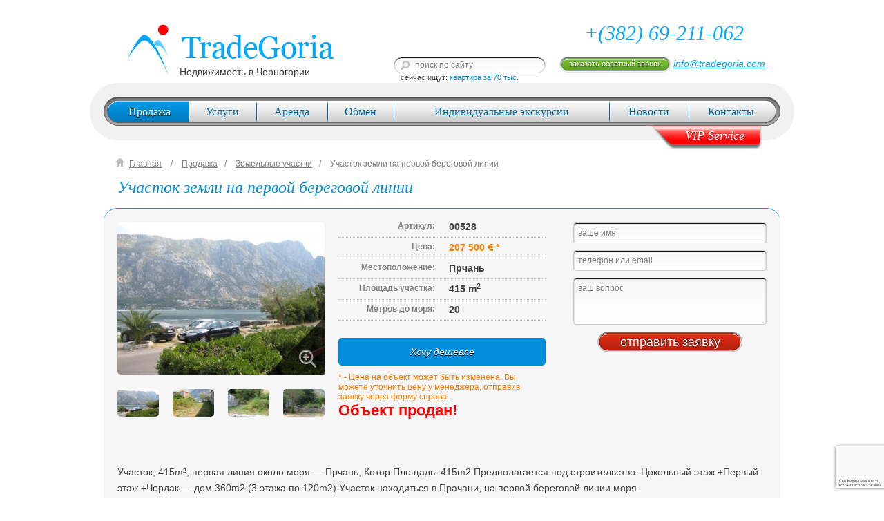

--- FILE ---
content_type: text/html; charset=UTF-8
request_url: https://tradegoria.com/nedvizhimost/zemelnye-uchastki/uchastok-zemli-na-pervoj-beregovoj-linii.html
body_size: 12352
content:
<!DOCTYPE html>
<html lang="ru">
<head>
    <base href="https://tradegoria.com/" />
<title>Участок земли на первой береговой линии Цена 207 500 евро | Недвижимость в Черногории</title>
<link rel="shortcut icon" type="image/x-icon" href="favicon.ico">
<meta name="keywords" content="" />
<meta name="description" content="Участок земли на первой береговой линии. Цена - 207 500 евро. Площадь - 0 кв.м.. Площадь участка - 415 кв.м.. Количество спален - 0" />
<meta http-equiv="content-type" content="text/html; charset=utf-8" />
<meta name="robots" content="noyaca"/>
<meta name="yandex-verification" content="5694b35f7379eda9" />
<meta name="yandex-verification" content="7f9cd94812416cb8" />
<meta name="google-site-verification" content="dX-OmA0uJkT7fbnwWL-6bMuVQuBGVrtDw-no1DQVV2E" />
<meta content="width=device-width, initial-scale=1.0" name="viewport">
<!-- Bootstrap -->

<link href="assets/styles/main_global.css?v=1.23" rel="stylesheet" media="screen"/>
<!--[if lt IE 9]>
	<script src="//html5shiv.googlecode.com/svn/trunk/html5.js"></script>
	<link rel="stylesheet" href="assets/css/ielt9.css" type="text/css" media="screen, projection" />
<![endif]-->

<script src="assets/js/jquery-2.1.1.min.js"></script>
<script src="//code.jquery.com/jquery-migrate-1.2.1.js"></script>

<link rel="stylesheet" type="text/css" href="assets/js/chosen/chosen.css" />
<script type="text/javascript" src="assets/js/chosen/chosen.jquery.js"></script>
<!--jQuery UI-->
<script type="text/javascript" src="//ajax.googleapis.com/ajax/libs/jqueryui/1/jquery-ui.min.js"></script>
<link href="//ajax.googleapis.com/ajax/libs/jqueryui/1/themes/ui-lightness/jquery-ui.css" rel="stylesheet" type="text/css"/>
<link rel="stylesheet" href="assets/css/jquery-ui-1.10.3.custom.css" type="text/css" media="screen" />

<!-- Add mousewheel plugin -->
<script type="text/javascript" src="assets/js/fancybox/lib/jquery.mousewheel-3.0.6.pack.js"></script>
<!-- Add fancyBox -->
<link rel="stylesheet" href="assets/js/fancybox/source/jquery.fancybox.css?v=2.1.5" type="text/css" media="screen" />
<script type="text/javascript" src="assets/js/fancybox/source/jquery.fancybox.pack.js?v=2.1.5"></script>
<!-- Optionally add helpers - button, thumbnail and/or media -->
<link rel="stylesheet" href="assets/js/fancybox/source/helpers/jquery.fancybox-buttons.css?v=1.0.5" type="text/css" media="screen" />
<script type="text/javascript" src="assets/js/fancybox/source/helpers/jquery.fancybox-buttons.js?v=1.0.5"></script>
<script type="text/javascript" src="assets/js/fancybox/source/helpers/jquery.fancybox-media.js?v=1.0.6"></script>
<link rel="stylesheet" href="assets/js/fancybox/source/helpers/jquery.fancybox-thumbs.css?v=1.0.7" type="text/css" media="screen" />
<script type="text/javascript" src="assets/js/fancybox/source/helpers/jquery.fancybox-thumbs.js?v=1.0.7"></script>
<!--Add bxslider-->
<script type="text/javascript" src="assets/js/jquery.bxslider.min.js"></script>
<!--Add placeholder-->
<script type="text/javascript" src="assets/js/jquery.textPlaceholder.js"></script>

<script src="assets/js/bootstrap.min.js"></script>
<script type="text/javascript" src="assets/js/tradegoria.js?v=1.07"></script>
<script type="text/javascript">
function createMap()
        {
            var img_url = '', flag_url='';
        	var city_arr = ['Св. Стефан','Херцег-Нови','Тиват','Рисан','Котор','Прчань','Доброта','Цетинье','Игало','Будва','Бечичи','Петровац','Сутоморе','Пераст','Подгорица','Бар','Ульцинь',
        					'Дженовичи','Баошичи','','Ораховац','Муо','Лепетане','Столив','Люта','Каменари','Биела','Крашичи','Бигова','Грбаль','Режевичи','Св. Стефан','Пржно','Добра Вода','Утеха','Рафаиловичи','Чань','Шушань','Круче'];

            var city_links_arr = ['nedvizhimost/region/budvanskaya-rivera/sv.-stefan/','nedvizhimost/region/hertseg-novi/hertseg-novi/','nedvizhimost/region/tivatskiy-zaliv/tivat/','nedvizhimost/region/boko-kotorskaya-buhta/risan/','nedvizhimost/region/boko-kotorskaya-buhta/kotor/','nedvizhimost/region/boko-kotorskaya-buhta/prchan/','nedvizhimost/region/boko-kotorskaya-buhta/dobrota/','nedvizhimost/region/tsentralnaya-chast-i-sever/tsetine/','nedvizhimost/region/hertseg-novi/igalo/','nedvizhimost/region/budvanskaya-rivera/budva/','nedvizhimost/region/budvanskaya-rivera/bechichi/','nedvizhimost/region/budvanskaya-rivera/petrovats/','nedvizhimost/region/barskaya-rivera/sutomore/','nedvizhimost/region/boko-kotorskaya-buhta/perast/','nedvizhimost/region/tsentralnaya-chast-i-sever/podgoritsa/','nedvizhimost/region/barskaya-rivera/bar/','nedvizhimost/region/ultsinskaya-rivera/ultsin/',
                'nedvizhimost/region/hertseg-novi/dzhenovichi/','nedvizhimost/region/hertseg-novi/baoshichi/','','nedvizhimost/region/boko-kotorskaya-buhta/orahovats/','nedvizhimost/region/boko-kotorskaya-buhta/muo/','nedvizhimost/region/tivatskiy-zaliv/lepetane/','nedvizhimost/region/boko-kotorskaya-buhta/stoliv/','nedvizhimost/region/boko-kotorskaya-buhta/lyuta/','nedvizhimost/region/hertseg-novi/kamenari/','nedvizhimost/region/hertseg-novi/biela/','nedvizhimost/region/tivatskiy-zaliv/krashichi/','nedvizhimost/region/hertseg-novi/bigovo/','nedvizhimost/region/tivatskiy-zaliv/grbal/','nedvizhimost/region/budvanskaya-rivera/rezhevichi/','nedvizhimost/region/budvanskaya-rivera/sv.-stefan/','nedvizhimost/region/budvanskaya-rivera/przhno/','nedvizhimost/region/barskaya-rivera/dobra-voda/','nedvizhimost/region/barskaya-rivera/uteha/','nedvizhimost/region/budvanskaya-rivera/rafailovichi/','nedvizhimost/region/barskaya-rivera/chan/','nedvizhimost/region/barskaya-rivera/shushan/','nedvizhimost/region/ultsinskaya-rivera/kruche/'];

        	for (var i=0;i<city_arr.length;i++) {
        		$('#canvas').append(
        			'<a id="city'+i+'" class="city '+((i<17)?'city-big':'city-small')+'" href="'+city_links_arr[i]+'">'+// title="перейти на '+city_arr[i]+'"
        				((i<17)?'<div class="city-flag" style="background-image: url(assets/img/map/cities_big/flag'+i+'.png)"'+'></div>':'')+
        				'<div class="city-text">'+city_arr[i]+'</div>'+
        			'</a>');
        	}

        	$('#canvas .city:eq(31)').append('<div class="city-shape"></div>');
        	$('#canvas .city:eq(32)').append('<div class="city-shape"></div>');
        	$('#canvas .city:eq(35)').append('<div class="city-shape"></div>');
        }

		$(function(){
			createMap();
		});
</script>


<!-- Global site tag (gtag.js) - Google Ads: 748558945 -->
<script async src="https://www.googletagmanager.com/gtag/js?id=AW-748558945"></script>
<script>
  window.dataLayer = window.dataLayer || [];
  function gtag(){ dataLayer.push(arguments); }
  gtag('js', new Date());

  gtag('config', 'AW-748558945');
</script>
<!-- Facebook Pixel Code -->
<script>
    !function(f,b,e,v,n,t,s){ if(f.fbq)return;n=f.fbq=function(){ n.callMethod?
            n.callMethod.apply(n,arguments):n.queue.push(arguments)};if(!f._fbq)f._fbq=n;
            n.push=n;n.loaded=!0;n.version='2.0';n.queue=[];t=b.createElement(e);t.async=!0;
            t.src=v;s=b.getElementsByTagName(e)[0];s.parentNode.insertBefore(t,s)}(window,
            document,'script','https://connect.facebook.net/en_US/fbevents.js');
    fbq('init', '1850251598590645'); // Insert your pixel ID here.
    fbq('track', 'PageView');
</script>
<noscript><img height="1" width="1" style="display:none"
            src="https://www.facebook.com/tr?id=1850251598590645&ev=PageView&noscript=1"
    /></noscript>
<!-- DO NOT MODIFY -->
<!-- End Facebook Pixel Code -->

<style>
.cw-btn-modal {
    background-color: red!important;
    border-color: red!important;
    box-shadow: none!important;
}
</style>

    
        <!-- Put this script tag to the <head> of your page -->
        <script type="text/javascript" src="//vk.com/js/api/openapi.js?115"></script>

        <script type="text/javascript">
            VK.init({ apiId: 4510737, onlyWidgets: true});
        </script>


        <script type="text/javascript">
            $(document).ready(function(){

                //fancybox
                $("a.big-photo, .mini-photos a").fancybox({
                    'transitionIn'		: 'none',
                    'transitionOut'		: 'none',
                    'overlayShow'		: true,
                    'padding'			: '10',
                    'titleShow': false,
                    'mouseWheel': false,
                    'nextSpeed':300,
                    'prevSpeed':300,
                    'nextEffect':'fade',
                    'prevEffect':'fade'
                });

                $(".mini-photos a").click(function(){
                    $(".object-photos .big-photo").attr('href',$(this).attr('href'));
                    $(".object-photos .big-photo img").attr('src',$(this).attr('data-large'));
                    $(this).addClass('active').siblings().removeClass('active');
                    return false;
                });

                $(".receipts-latest.tabs-wrapper .tabs-sort div").click(function(){
                    var num = $(this).index();
                    $(this).addClass('current').siblings().removeClass('current');
                    $($(".receipts-latest.tabs-wrapper .tabs-content > div").get(num)).removeClass('hide').siblings().addClass('hide');
                });

                /*var _viewedObjects = getCookie('viewedObjects');
                 if(_viewedObjects == 'undefined' || _viewedObjects==false)
                 {
                 _viewedObjects = 0;
                 }
                 setCookie('viewedObjects',++_viewedObjects,new Date((new Date).valueOf()+86400000*14),'/');*/

            });
        </script>
    
<link rel="stylesheet" href="/assets/components/minishop2/css/web/default.css?v=14f1a1db65" type="text/css" />
<script type="text/javascript">miniShop2Config = {"cssUrl":"\/assets\/components\/minishop2\/css\/web\/","jsUrl":"\/assets\/components\/minishop2\/js\/web\/","actionUrl":"\/assets\/components\/minishop2\/action.php","ctx":"web","close_all_message":"\u0437\u0430\u043a\u0440\u044b\u0442\u044c \u0432\u0441\u0435","price_format":[2,"."," "],"price_format_no_zeros":true,"weight_format":[3,"."," "],"weight_format_no_zeros":true};</script>
<script src="https://www.google.com/recaptcha/api.js?render=6LdTsfIrAAAAAA9u2Fcn6SLkShlaSyI3Rl2_8HEW&hl=ru"></script>
</head>

<body>

<div class="inner-page object-page container">
    
    <noindex>
<form class="modal hide fade form-horizontal" method="POST" id="feedbackForm">

  <div class="modal-header">
    <button type="button" class="close" data-dismiss="modal" aria-hidden="true">&times;</button>
    <div class="h3">Заказать бесплатный звонок</div>
  </div>
  <div class="modal-body">
	<div class="control-group">
	  <label class="control-label" for="name">Введите Ваше имя</label>
	  <div class="controls">
		<input type="text" id="name" name="name" placeholder="Ваше имя" value="">
		
	  </div>
	</div>
	<div class="control-group">
	  <label class="control-label" for="phone">Введите Ваш телефон</label>
	  <div class="controls">
		<input type="text" id="phone" name="phone" placeholder="Телефон" value="">
		
	  </div>
	</div>
      <div class="control-group">
          <input type="hidden" id="rcv3_696eb531801f57_11506464_token" name="recaptcha-token">
    <input type="hidden" id="rcv3_696eb531801f57_11506464_action" name="recaptcha-action" value="nedvizhimostzemelnyeuchastkiuchastokzemlinapervojberegovojliniihtml">
      </div>
  </div>
  <div class="modal-footer">
  	<input type="submit" class="btn btn-success" name="_sendPhone" value="Заказать" />
  </div>
</form>
</noindex>



<header class="header row">
	<div class="span5">
		<a href="https://tradegoria.com/" class="logo">
			<object classid="clsid:d27cdb6e-ae6d-11cf-96b8-444553540000" width="314" height="110" id="logo" align="middle">
				<param name="movie" value="assets/img/logo.swf" />
				<param name="quality" value="high" />
				<param name="bgcolor" value="#ffffff" />
				<param name="play" value="true" />
				<param name="loop" value="true" />
				<param name="wmode" value="transparent" />
				<param name="scale" value="noscale" />
				<param name="menu" value="true" />
				<param name="devicefont" value="false" />
				<param name="salign" value="" />
				<param name="allowScriptAccess" value="sameDomain" />
				<!--[if !IE]>-->
				<object type="application/x-shockwave-flash" data="assets/img/logo.swf" width="314" height="110">
					<param name="movie" value="assets/img/logo.swf" />
					<param name="quality" value="high" />
					<param name="bgcolor" value="#ffffff" />
					<param name="play" value="true" />
					<param name="loop" value="true" />
					<param name="wmode" value="transparent" />
					<param name="scale" value="noscale" />
					<param name="menu" value="true" />
					<param name="devicefont" value="false" />
					<param name="salign" value="" />
					<param name="allowScriptAccess" value="sameDomain" />
				<!--<![endif]-->
					<img src="assets/img/logo.png" width="314" height="110" alt="tradegoria" />
				<!--[if !IE]>-->
				</object>
				<!--<![endif]-->
			</object>
			<span class="text">Недвижимость в Черногории</span>
		</a>
	</div><!--.span4-->
	<div class="contacts span7">
		<div class="tel text-blue"> <span>+(382) 69-211-062</span></div>
		<div class="row">
			<div class="span3">
				<noindex>
				  <form action="rezultaty-poiska.html" class="form-search" id="search_form">
					  <input type="text" class="search-query" id="search_input" name="search" placeholder="поиск по сайту" />
					  <input type="submit" value="поиск" />
					  <div class="now-search">сейчас ищут: <a href="nedvizhimost/?object[region]=0&object[city]=0&object[type]=13&object[price_from]=15000&object[price_to]=70000&object[article]=&object[sea_distance_from]=0&object[sea_distance_to]=12000&object[place_area_from]=0&object[place_area_to]=83640&object[area_from]=15&object[area_to]=2000">квартира за 70 тыс.</a></div>
				  </form>
				</noindex>
			</div><!--.span3-->
			<div class="span4">
				<noindex>
					<a href="#feedbackForm" data-toggle="modal" class="btn btn-call-order">заказать обратный звонок</a>
				</noindex>
				<a href="mailto:info@tradegoria.com" class="mail text-blue link">info@tradegoria.com</a>
			</div>
		</div><!--.row-->
	</div>
</header><!--.header.row-->

    <div class="top-menu row row-out2">
	<ul class="links-invert clearfix">
		<li class="first current">
	<a href="nedvizhimost/">Продажа</a>
	<ul class="submenu"><li class="first ">
	<a href="nedvizhimost/apartments/">Апартаменты</a>
</li>
<li class=" ">
	<a href="https://tradegoria.com/">Главная</a>
</li>
<li class=" villas">
	<a href="nedvizhimost/villy/">Виллы</a>
</li>
<li class=" houses">
	<a href="nedvizhimost/doma/">Дома</a>
</li>
<li class=" secondary-flats">
	<a href="nedvizhimost/apartamenty/">Квартиры</a>
</li>
<li class=" garson">
	<a href="nedvizhimost/garsonera/">Студии</a>
</li>
<li class="current section-denticles">
	<a href="nedvizhimost/zemelnye-uchastki/">Земельные участки</a>
</li>
<li class=" commercials">
	<a href="nedvizhimost/kommercheskaya-nedvizhimost/">Коммерческая недвижимость</a>
</li>
<li class=" hotels">
	<a href="nedvizhimost/oteli-i-mini-oteli/">Отели и мини-отели</a>
</li>
<li class=" investments">
	<a href="nedvizhimost/investicionnye-proekty/">Инвестиционные проекты</a>
</li>
<li class=" uncompleted">
	<a href="nedvizhimost/nedostroy/">Недострой</a>
</li>
<li class=" startups">
	<a href="nedvizhimost/startapy/">Стартапы</a>
</li>
<li class="last hot">
	<a href="nedvizhimost/goryachie-predlozheniya.html">Горячие предложения</a>
</li>
</ul>
</li>
<li class="">
	<a href="uslugi/uslugi.html">Услуги</a>
	<ul class="submenu"><li class="first ">
	<a href="uslugi/uslugi.html">Услуги</a>
</li>
<li class=" ">
	<a href="uslugi/sovety-pokupatelyam/">Советы покупателям</a>
</li>
<li class=" ">
	<a href="uslugi/uslugi-dlya-vip/">Услуги для VIP</a>
</li>
<li class=" ">
	<a href="uslugi/yuridicheskie-voprosy.html">Юридические вопросы</a>
</li>
<li class="last ">
	<a href="uslugi/sotrudnichestvo.html">Сотрудничество</a>
</li>
</ul>
</li>
<li class="">
	<a href="arenda/">Аренда</a>
	<ul class="submenu"><li class="first secondary-flats">
	<a href="arenda/apartamenty.html">Апартаменты</a>
</li>
<li class=" houses">
	<a href="arenda/doma.html">Дома</a>
</li>
<li class=" villas">
	<a href="arenda/villy.html">Виллы</a>
</li>
<li class=" hotels">
	<a href="arenda/oteli.html">Отели и мини-отели</a>
</li>
<li class="last secondary-flats">
	<a href="arenda/kvartiry.html">Квартиры</a>
</li>
</ul>
</li>
<li class="">
	<a href="obmen/">Обмен</a>
	<ul class="submenu"><li class="first secondary-flats">
	<a href="obmen/apartamenty.html">Апартаменты</a>
</li>
<li class=" secondary-flats">
	<a href="obmen/doma.html">Дома</a>
</li>
<li class=" secondary-flats">
	<a href="obmen/villy.html">Виллы</a>
</li>
<li class=" secondary-flats">
	<a href="obmen/oteli-i-mini-oteli.html">Отели и мини-отели</a>
</li>
<li class="last secondary-flats">
	<a href="obmen/kvartiry.html">Квартиры</a>
</li>
</ul>
</li>
<li class="">
	<a href="individualnye-uslugi/obzornye-ekskursii/">Индивидуальные экскурсии</a>
	<ul class="submenu"><li class="first ">
	<a href="individualnye-uslugi/obzornye-ekskursii/">Обзорные экскурсии</a>
</li>
<li class=" ">
	<a href="individualnye-uslugi/aktivnyy-otdyh/">Активный отдых</a>
</li>
<li class=" ">
	<a href="individualnye-uslugi/palomnichestvo/">Паломничество</a>
</li>
<li class=" ">
	<a href="individualnye-uslugi/detskiy-otdyh/">Детский отдых</a>
</li>
<li class=" ">
	<a href="individualnye-uslugi/torzhestvennyy-den/">Торжественный день</a>
</li>
<li class=" ">
	<a href="individualnye-uslugi/degustatsionnyy-den/">Дегустационный день</a>
</li>
<li class=" ">
	<a href="individualnye-uslugi/shopping/">Шоппинг</a>
</li>
<li class=" ">
	<a href="individualnye-uslugi/fotosessiya/">Фотосессия</a>
</li>
<li class="last ">
	<a href="individualnye-uslugi/arenda-avtomobilya/">Аренда автомобиля</a>
</li>
</ul>
</li>
<li class="">
	<a href="novosti/">Новости</a>
</li>
<li class="last">
	<a href="kontakty.html">Контакты</a>
</li>

	</ul>
	<a href="uslugi/uslugi-dlya-vip/" class="vip-service">VIP Service</a>
</div><!--.top-menu.row.row-out-->

    <div class="row">
	<div class="breadcrumbs links span12">
    <div class="home dropdown">
	    <a href="https://tradegoria.com/">Главная</a>
        <ul class="dropdown-menu links-invert">
<li class="first active"><a href="nedvizhimost/" title="Продажа" >Продажа</a></li>
<li><a href="uslugi/uslugi.html" title="Услуги" >Услуги</a></li>
<li><a href="arenda/" title="Аренда" >Аренда</a></li>
<li><a href="obmen/" title="Обмен" >Обмен</a></li>
<li><a href="individualnye-uslugi/obzornye-ekskursii/" title="Индивидуальные экскурсии" >Индивидуальные экскурсии</a></li>
<li><a href="novosti/" title="Новости" >Новости</a></li>
<li class="last"><a href="kontakty.html" title="Контакты" >Контакты</a></li>

</ul>
	</div>
	<div class="dropdown">
	<a href="nedvizhimost/">Продажа</a>
	<ul class="dropdown-menu links-invert">
<li class="first"><a href="nedvizhimost/apartments/" title="Апартаменты" >Апартаменты</a></li>
<li><a href="nedvizhimost/villy/" title="Виллы" villas>Виллы</a></li>
<li><a href="nedvizhimost/doma/" title="Дома" houses>Дома</a></li>
<li><a href="nedvizhimost/apartamenty/" title="Квартиры" secondary-flats>Квартиры</a></li>
<li><a href="nedvizhimost/garsonera/" title="Студии" garson>Студии</a></li>
<li class="active"><a href="nedvizhimost/zemelnye-uchastki/" title="Земельные участки" section-denticles>Земельные участки</a></li>
<li><a href="nedvizhimost/kommercheskaya-nedvizhimost/" title="Коммерческая недвижимость" commercials>Коммерческая недвижимость</a></li>
<li><a href="nedvizhimost/oteli-i-mini-oteli/" title="Отели и мини-отели" hotels>Отели и мини-отели</a></li>
<li><a href="nedvizhimost/investicionnye-proekty/" title="Инвестиционные проекты" investments>Инвестиционные проекты</a></li>
<li><a href="nedvizhimost/nedostroy/" title="Недострой" uncompleted>Недострой</a></li>
<li class="last"><a href="nedvizhimost/startapy/" title="Стартапы" startups>Стартапы</a></li>

</ul>
</div><div class="dropdown">
	<a href="nedvizhimost/zemelnye-uchastki/">Земельные участки</a>
	
</div><div class="current ">
    <a href="nedvizhimost/zemelnye-uchastki/uchastok-zemli-na-pervoj-beregovoj-linii.html">Участок земли на первой береговой линии</a>
    
</div>
</div><!--.breadcrumbs-->
</div>

    <div class="content row">
        <div class="span12">
            <h1>Участок земли на первой береговой линии</h1>
            <div class="object-block row row-out">
                <div class="top row">
                    <div class="fancybox object-photos span4">
                            <a rel="group" class="big-photo" href="/assets/components/phpthumbof/cache/311fab14a689b059751403d4771cfe76.27de2c49b231a8a4bcfbbe63246667f4.jpg">
        <img src="/images/objects/364/300x220/69012b603741a3b3d59d85a4de404765.jpg" alt="Участок земли на первой береговой линии" title="Участок земли на первой береговой линии" />
    </a>
    <div class="mini-photos">
            <a rel="group" data-large="/images/objects/364/300x220/69012b603741a3b3d59d85a4de404765.jpg" href="/assets/components/phpthumbof/cache/311fab14a689b059751403d4771cfe76.27de2c49b231a8a4bcfbbe63246667f4.jpg" class="span1"><img src="/images/objects/364/122x80/69012b603741a3b3d59d85a4de404765.jpg" width="60" height="40" title="Участок земли на первой береговой линии" alt="Участок земли на первой береговой линии"></a>
            <a rel="group" data-large="/images/objects/364/300x220/3347dc044639203144ce4e9d1eafc0d4.jpg" href="/assets/components/phpthumbof/cache/37fabea4fd494415fe46c03a6b0ed82a.27de2c49b231a8a4bcfbbe63246667f4.jpg" class="span1"><img src="/images/objects/364/122x80/3347dc044639203144ce4e9d1eafc0d4.jpg" width="60" height="40" title="Участок земли на первой береговой линии" alt="Участок земли на первой береговой линии"></a>
            <a rel="group" data-large="/images/objects/364/300x220/fd516b2807cd39cada5b669702d9d6a3.jpg" href="/assets/components/phpthumbof/cache/c5581f98afd6f7e34b26da1d7edbbd22.27de2c49b231a8a4bcfbbe63246667f4.jpg" class="span1"><img src="/images/objects/364/122x80/fd516b2807cd39cada5b669702d9d6a3.jpg" width="60" height="40" title="Участок земли на первой береговой линии" alt="Участок земли на первой береговой линии"></a>
            <a rel="group" data-large="/images/objects/364/300x220/414c2c7828b13d1a247479988191372f.jpg" href="/assets/components/phpthumbof/cache/ed353c0d0e684206233ce057574c8ba2.27de2c49b231a8a4bcfbbe63246667f4.jpg" class="span1"><img src="/images/objects/364/122x80/414c2c7828b13d1a247479988191372f.jpg" width="60" height="40" title="Участок земли на первой береговой линии" alt="Участок земли на первой береговой линии"></a>
        </div>
                    </div><!--.object-photos.span4-->
                    <div class="object-description span4">
                        <div class="parameters">
                            <div class="line"><div class="title">Артикул:</div><div class="value">00528</div></div>
                            <div class="line"><div class="title">Цена:</div><div class="value price text-orange">207 500 <span class="euro_14_bold_orange"></span> *</div></div>
                            
                            
                            <div class="line"><div class="title">Местоположение:</div><div class="value">Прчань</div></div>
                            
                            <div class="line"><div class="title">Площадь участка:</div><div class="value">415 m<sup>2</sup></div></div>
                            
                            <div class="line"><div class="title">Метров до моря:</div><div class="value">20</div></div>
                            
                        </div>
                        <div class="similar-objects">
                            
                            <a class="similar-objects-button" href="#cheaperForm" data-toggle="modal">Хочу дешевле</a>
                        </div>
                        <div class="info">
                            <div class="text-orange text-small">* - Цена на объект может быть изменена. Вы можете уточнить цену у менеджера, отправив заявку через форму справа.</div>
                        </div>
                        <div class="info">
                            <div class="special-info">Объект продан!</div>
                        </div>
                        <div class="info">
                            <div class="special-info"></div>
                        </div>
                        <div id="vk_like" class="share-button"></div>
                        
                        <script type="text/javascript">
                            VK.Widgets.Like("vk_like", {
                                type: "button",
                                pageTitle: "Участок земли на первой береговой линии",
                                pageDescription: "Участок, 415m&sup2;, первая линия около моря &mdash; Прчань, Котор Площадь: 415m2 Предполагается под строительство: Цокольный этаж +Первый этаж +Чердак &mdash; дом 360m2 (3 этажа по 120m2) Участок находиться в Прачани, на первой береговой линии моря. 500 евро 1 кв.м.",
                                
                                pageImage: "https://tradegoria.com/assets/components/phpthumbof/cache/311fab14a689b059751403d4771cfe76.27de2c49b231a8a4bcfbbe63246667f4.jpg"
                                
                            });
                        </script>
                        <div id="fb-root"></div>
                        <script>(function(d, s, id) {
                                var js, fjs = d.getElementsByTagName(s)[0];
                                if (d.getElementById(id)) return;
                                js = d.createElement(s); js.id = id;
                                js.src = "//connect.facebook.net/ru_RU/sdk.js#xfbml=1&appId=1469936376590176&version=v2.0";
                                fjs.parentNode.insertBefore(js, fjs);
                            }(document, 'script', 'facebook-jssdk'));</script>
                        <div class="fb-share-button share-button" data-href="https://tradegoria.com/nedvizhimost/zemelnye-uchastki/uchastok-zemli-na-pervoj-beregovoj-linii.html"></div>
                        <div id="ok_shareWidget" class="share-button"></div>
                        <script>
                            !function (d, id, did, st) {
                                var js = d.createElement("script");
                                js.src = "//connect.ok.ru/connect.js";
                                js.onload = js.onreadystatechange = function () {
                                    if (!this.readyState || this.readyState == "loaded" || this.readyState == "complete") {
                                        if (!this.executed) {
                                            this.executed = true;
                                            setTimeout(function () {
                                                OK.CONNECT.insertShareWidget(id,did,st);
                                            }, 0);
                                        }
                                    }};
                                d.documentElement.appendChild(js);
                            }(document,"ok_shareWidget",document.URL,"{width:190,height:30,st:'straight',sz:20,ck:2}");
                        </script>
                        
                    </div>
                    
<noindex>
<form class="form-feedback form-feedback2 form-inline span4" action="nedvizhimost/zemelnye-uchastki/uchastok-zemli-na-pervoj-beregovoj-linii.html" method="POST">
  
  <div class="line">
	<input type="text" name="name" value="" placeholder="ваше имя"  />
	<input type="text" placeholder="телефон или email" name="phone" value=""  />
  </div>
  <div class="line"><textarea class="textarea" name="question" placeholder="ваш вопрос"></textarea></div>
  
  <div class="line submit-wrapper">
	<input type="submit" name="_sendQuestion__" value="отправить заявку" />
  </div>
    <input type="hidden" id="rcv3_696eb53181c145_96359398_token" name="recaptcha-token">
    <input type="hidden" id="rcv3_696eb53181c145_96359398_action" name="recaptcha-action" value="nedvizhimostzemelnyeuchastkiuchastokzemlinapervojberegovojliniihtml">
</form>
</noindex>

                </div><!--.row.top-->
                <div class="bottom row">
                    <div class="object-content span12">
                        
                            <div><p>Участок, 415m², первая линия около моря — Прчань, Котор Площадь: 415m2 Предполагается под строительство: Цокольный этаж +Первый этаж +Чердак — дом 360m2 (3 этажа по 120m2) Участок находиться в Прачани, на первой береговой линии моря.</p>
<p>500 евро 1 кв.м.</p></div>
                        
                                            </div><!--.object-content-->
                </div><!--.row-->
            </div>
        </div>
        <div class="span8">
            <div class="receipts-latest tabs-wrapper" id="similar-objects">
	<div class="h2">Похожие объекты</div>
	<div class="tabs">
		<div class="tabs-sort">
			<div class="current"><span>по региону</span><i></i></div>
			<div><span>по цене</span><i></i></div>
			<div><span>по площади</span><i></i></div>
			<div><span>по количеству комнат</span><i></i></div>
		</div>
		<div class="clearfix tabs-content">
			<div>
				
				<div class="receipts-latest-item hot">

		<a href="nedvizhimost/zemelnye-uchastki/urbanizirovannyy-uchastok-v-prchan-v-100-metrah-ot-morya.html">
		<img src="/images/objects/4765/122x80/4.jpg" alt="" title="" />
		</a>

	<div class="title links"><a href="nedvizhimost/zemelnye-uchastki/urbanizirovannyy-uchastok-v-prchan-v-100-metrah-ot-morya.html">Урбанизированный участок в Прчань в 100 метрах от моря</a></div>

		
		<div class="line square"><i class="icon"></i>участок: 249м<sup>2</sup></div>
		<div class="line city"><a href="nedvizhimost/region/boko-kotorskaya-buhta/prchan/"><i class="icon"></i>Прчань</a></div>
		<div class="line type"><a href="nedvizhimost/zemelnye-uchastki/"><i class="icon"></i>Земельные участки</a></div>
		<div class="price">
			<span class="mini-title mod1">цена (евро): </span>
			<span class="euro_18_italic_orange"></span>59 000 
	  	</div>
		<div class="more_button"><a href="nedvizhimost/zemelnye-uchastki/urbanizirovannyy-uchastok-v-prchan-v-100-metrah-ot-morya.html" class="btn btn-detail">подробнее<i></i></a></div>

</div><!--.receipts-latest-item-->
<div class="receipts-latest-item ">

		<a href="nedvizhimost/zemelnye-uchastki/uchastok-v-prchan-v-chernogorii.html">
		<img src="/images/objects/5068/122x80/52eb8fcb951b8.jpg" alt="" title="" />
		</a>

	<div class="title links"><a href="nedvizhimost/zemelnye-uchastki/uchastok-v-prchan-v-chernogorii.html">Участок в Прчань в Черногории</a></div>

		
		<div class="line square"><i class="icon"></i>участок: 653м<sup>2</sup></div>
		<div class="line city"><a href="nedvizhimost/region/boko-kotorskaya-buhta/prchan/"><i class="icon"></i>Прчань</a></div>
		<div class="line type"><a href="nedvizhimost/zemelnye-uchastki/"><i class="icon"></i>Земельные участки</a></div>
		<div class="price">
			<span class="mini-title mod1">цена (евро): </span>
			<span class="euro_18_italic_orange"></span>130 000 
	  	</div>
		<div class="more_button"><a href="nedvizhimost/zemelnye-uchastki/uchastok-v-prchan-v-chernogorii.html" class="btn btn-detail">подробнее<i></i></a></div>

</div><!--.receipts-latest-item-->
<div class="receipts-latest-item ">

		<a href="nedvizhimost/zemelnye-uchastki/k-prodazhe-urbanizirovannyy-uchastok-v-p.prchan.html">
		<img src="/images/objects/6062/122x80/photo-2018-08-03-10-57-23.jpg" alt="" title="" />
		</a>

	<div class="title links"><a href="nedvizhimost/zemelnye-uchastki/k-prodazhe-urbanizirovannyy-uchastok-v-p.prchan.html">К продаже урбанизированный участок в п.Прчань</a></div>

		
		<div class="line square"><i class="icon"></i>участок: 249м<sup>2</sup></div>
		<div class="line city"><a href="nedvizhimost/region/boko-kotorskaya-buhta/prchan/"><i class="icon"></i>Прчань</a></div>
		<div class="line type"><a href="nedvizhimost/zemelnye-uchastki/"><i class="icon"></i>Земельные участки</a></div>
		<div class="price">
			<span class="mini-title mod1">цена (евро): </span>
			<span class="euro_18_italic_orange"></span>50 000 
	  	</div>
		<div class="more_button"><a href="nedvizhimost/zemelnye-uchastki/k-prodazhe-urbanizirovannyy-uchastok-v-p.prchan.html" class="btn btn-detail">подробнее<i></i></a></div>

</div><!--.receipts-latest-item-->
<div class="receipts-latest-item ">

		<a href="nedvizhimost/zemelnye-uchastki/uchastok-na-prodazhu-ploschadyu-1500-kv.m.-g.-prchane.html">
		<img src="/images/objects/6997/122x80/01.jpg" alt="" title="" />
		</a>

	<div class="title links"><a href="nedvizhimost/zemelnye-uchastki/uchastok-na-prodazhu-ploschadyu-1500-kv.m.-g.-prchane.html">Участок на продажу, площадью 1500 кв.м., г. Прчане</a></div>

		
		<div class="line square"><i class="icon"></i>участок: 1500м<sup>2</sup></div>
		<div class="line city"><a href="nedvizhimost/region/boko-kotorskaya-buhta/prchan/"><i class="icon"></i>Прчань</a></div>
		<div class="line type"><a href="nedvizhimost/zemelnye-uchastki/"><i class="icon"></i>Земельные участки</a></div>
		<div class="price">
			<span class="mini-title mod1">цена (евро): </span>
			<span class="euro_18_italic_orange"></span>500 000 
	  	</div>
		<div class="more_button"><a href="nedvizhimost/zemelnye-uchastki/uchastok-na-prodazhu-ploschadyu-1500-kv.m.-g.-prchane.html" class="btn btn-detail">подробнее<i></i></a></div>

</div><!--.receipts-latest-item-->

			</div>
			<div class="hide">
				
				<div class="receipts-latest-item ">

		<a href="nedvizhimost/apartamenty/kvartira-s-2-spalnyami-v-novom-dome-premium-klassa-s-basseynom-v-tsentre-bara.html">
		<img src="/images/objects/12438/122x80/fullsizerender-10.jpg" alt="" title="" />
		</a>

	<div class="title links"><a href="nedvizhimost/apartamenty/kvartira-s-2-spalnyami-v-novom-dome-premium-klassa-s-basseynom-v-tsentre-bara.html">Квартира с 2 спальнями, в новом доме премиум класса с бассейном, в центре Бара.</a></div>

		<div class="line square"><i class="icon"></i>74м<sup>2</sup></div>
		
		<div class="line city"><a href="nedvizhimost/region/barskaya-rivera/bar/"><i class="icon"></i>Бар</a></div>
		<div class="line type"><a href="nedvizhimost/apartamenty/"><i class="icon"></i>Квартиры</a></div>
		<div class="price">
			<span class="mini-title mod1">цена (евро): </span>
			<span class="euro_18_italic_orange"></span>205 000 <span class="m2-price">~(2770&euro; за м<sup>2</sup>)</span>
	  	</div>
		<div class="more_button"><a href="nedvizhimost/apartamenty/kvartira-s-2-spalnyami-v-novom-dome-premium-klassa-s-basseynom-v-tsentre-bara.html" class="btn btn-detail">подробнее<i></i></a></div>

</div><!--.receipts-latest-item-->
<div class="receipts-latest-item ">

		<a href="nedvizhimost/prostornaya-kvartira-s-vidom-na-more-i-basseyn-v-«sveti-luka-apartaments»-205.000-evro.html">
		<img src="/images/objects/12708/122x80/izobrazhenie-viber-2024-10-15-15-18-03-490.jpg" alt="" title="" />
		</a>

	<div class="title links"><a href="nedvizhimost/prostornaya-kvartira-s-vidom-na-more-i-basseyn-v-«sveti-luka-apartaments»-205.000-evro.html">Просторная квартира с видом на море и бассейн в «Sveti Luka Apartaments»  - 205.000 евро</a></div>

		<div class="line square"><i class="icon"></i>74м<sup>2</sup></div>
		
		<div class="line city"><a href="nedvizhimost/region/barskaya-rivera/dobra-voda/"><i class="icon"></i>Добра Вода</a></div>
		<div class="line type"><a href="nedvizhimost/"><i class="icon"></i>Продажа</a></div>
		<div class="price">
			<span class="mini-title mod1">цена (евро): </span>
			<span class="euro_18_italic_orange"></span>205 000 <span class="m2-price">~(2770&euro; за м<sup>2</sup>)</span>
	  	</div>
		<div class="more_button"><a href="nedvizhimost/prostornaya-kvartira-s-vidom-na-more-i-basseyn-v-«sveti-luka-apartaments»-205.000-evro.html" class="btn btn-detail">подробнее<i></i></a></div>

</div><!--.receipts-latest-item-->
<div class="receipts-latest-item ">

		<a href="nedvizhimost/apartamenty/prodazha-kvartiry-s-2-spalnyami-v-bechichi-chernogoriya.html">
		<img src="/images/objects/12767/122x80/20240525-145019.jpg" alt="" title="" />
		</a>

	<div class="title links"><a href="nedvizhimost/apartamenty/prodazha-kvartiry-s-2-spalnyami-v-bechichi-chernogoriya.html">Продажа квартиры с 2 спальнями в Бечичи, Черногория.</a></div>

		<div class="line square"><i class="icon"></i>67м<sup>2</sup></div>
		
		<div class="line city"><a href="nedvizhimost/region/budvanskaya-rivera/bechichi/"><i class="icon"></i>Бечичи</a></div>
		<div class="line type"><a href="nedvizhimost/apartamenty/"><i class="icon"></i>Квартиры</a></div>
		<div class="price">
			<span class="mini-title mod1">цена (евро): </span>
			<span class="euro_18_italic_orange"></span>205 000 <span class="m2-price">~(3060&euro; за м<sup>2</sup>)</span>
	  	</div>
		<div class="more_button"><a href="nedvizhimost/apartamenty/prodazha-kvartiry-s-2-spalnyami-v-bechichi-chernogoriya.html" class="btn btn-detail">подробнее<i></i></a></div>

</div><!--.receipts-latest-item-->
<div class="receipts-latest-item ">

		<a href="nedvizhimost/doma/prodayotsya-legalnyy-tryohetazhnyy-dom-v-utehe-(bar).html">
		<img src="/images/objects/13093/122x80/photo-2025-09-17-09-55-29.jpg" alt="" title="" />
		</a>

	<div class="title links"><a href="nedvizhimost/doma/prodayotsya-legalnyy-tryohetazhnyy-dom-v-utehe-(bar).html">Продаётся легальный трёхэтажный дом в Утехе (Бар)</a></div>

		<div class="line square"><i class="icon"></i>195м<sup>2</sup></div>
		<div class="line square"><i class="icon"></i>участок: 334м<sup>2</sup></div>
		<div class="line city"><a href="nedvizhimost/region/barskaya-rivera/uteha/"><i class="icon"></i>Утеха</a></div>
		<div class="line type"><a href="nedvizhimost/doma/"><i class="icon"></i>Дома</a></div>
		<div class="price">
			<span class="mini-title mod1">цена (евро): </span>
			<span class="euro_18_italic_orange"></span>205 000 <span class="m2-price">~(1051&euro; за м<sup>2</sup>)</span>
	  	</div>
		<div class="more_button"><a href="nedvizhimost/doma/prodayotsya-legalnyy-tryohetazhnyy-dom-v-utehe-(bar).html" class="btn btn-detail">подробнее<i></i></a></div>

</div><!--.receipts-latest-item-->

			</div>
			<div class="hide">
				
				<div class="receipts-latest-item ">

		<a href="nedvizhimost/zemelnye-uchastki/zemelnyij-uchastok-v-utexe.html">
		<img src="/images/objects/366/122x80/50942579c07fb8b47e100b11c0f2e670.jpg" alt="" title="" />
		</a>

	<div class="title links"><a href="nedvizhimost/zemelnye-uchastki/zemelnyij-uchastok-v-utexe.html">Земельный участок в Утехе</a></div>

		
		<div class="line square"><i class="icon"></i>участок: 754м<sup>2</sup></div>
		<div class="line city"><a href="nedvizhimost/region/barskaya-rivera/uteha/"><i class="icon"></i>Утеха</a></div>
		<div class="line type"><a href="nedvizhimost/zemelnye-uchastki/"><i class="icon"></i>Земельные участки</a></div>
		<div class="price">
			<span class="mini-title mod1">цена (евро): </span>
			<span class="euro_18_italic_orange"></span>75 400 
	  	</div>
		<div class="more_button"><a href="nedvizhimost/zemelnye-uchastki/zemelnyij-uchastok-v-utexe.html" class="btn btn-detail">подробнее<i></i></a></div>

</div><!--.receipts-latest-item-->
<div class="receipts-latest-item ">

		<a href="nedvizhimost/zemelnye-uchastki/zemelnyij-uchastok-pod-stroitelstvootlichnyij-vid.html">
		<img src="/images/objects/439/122x80/8e20ed79aada998febcab4e25a306a3a.jpg" alt="" title="" />
		</a>

	<div class="title links"><a href="nedvizhimost/zemelnye-uchastki/zemelnyij-uchastok-pod-stroitelstvootlichnyij-vid.html">Земельный участок под строительство,отличный вид.</a></div>

		
		<div class="line square"><i class="icon"></i>участок: 300м<sup>2</sup></div>
		<div class="line city"><a href="nedvizhimost/region/budvanskaya-rivera/budva/"><i class="icon"></i>Будва</a></div>
		<div class="line type"><a href="nedvizhimost/zemelnye-uchastki/"><i class="icon"></i>Земельные участки</a></div>
		<div class="price">
			<span class="mini-title mod1">цена (евро): </span>
			<span class="euro_18_italic_orange"></span>127 500 
	  	</div>
		<div class="more_button"><a href="nedvizhimost/zemelnye-uchastki/zemelnyij-uchastok-pod-stroitelstvootlichnyij-vid.html" class="btn btn-detail">подробнее<i></i></a></div>

</div><!--.receipts-latest-item-->
<div class="receipts-latest-item ">

		<a href="nedvizhimost/zemelnye-uchastki/lyuks-villa-s-bassejnom.-kotor-prchan.html">
		<img src="/images/objects/557/122x80/d3d2565bc6ad0c141a91376ed38dbc7e.jpg" alt="" title="" />
		</a>

	<div class="title links"><a href="nedvizhimost/zemelnye-uchastki/lyuks-villa-s-bassejnom.-kotor-prchan.html">Инвестиционное предложение! Земельный участок на 1 линии от моря!</a></div>

		
		<div class="line square"><i class="icon"></i>участок: 964м<sup>2</sup></div>
		<div class="line city"><a href="nedvizhimost/region/hertseg-novi/bigovo/"><i class="icon"></i>Бигово</a></div>
		<div class="line type"><a href="nedvizhimost/zemelnye-uchastki/"><i class="icon"></i>Земельные участки</a></div>
		<div class="price">
			<span class="mini-title mod1">цена (евро): </span>
			<span class="euro_18_italic_orange"></span>350 000 
	  	</div>
		<div class="more_button"><a href="nedvizhimost/zemelnye-uchastki/lyuks-villa-s-bassejnom.-kotor-prchan.html" class="btn btn-detail">подробнее<i></i></a></div>

</div><!--.receipts-latest-item-->
<div class="receipts-latest-item ">

		<a href="nedvizhimost/zemelnye-uchastki/zemelnyy-uchastok-s-proektom-na-villu.html">
		<img src="/images/objects/1550/122x80/899825af485cd70da3c6e0f63efc830c.jpg" alt="" title="" />
		</a>

	<div class="title links"><a href="nedvizhimost/zemelnye-uchastki/zemelnyy-uchastok-s-proektom-na-villu.html">Земельный участок с проектом на виллу</a></div>

		
		<div class="line square"><i class="icon"></i>участок: 500м<sup>2</sup></div>
		<div class="line city"><a href="nedvizhimost/region/barskaya-rivera/dobra-voda/"><i class="icon"></i>Добра Вода</a></div>
		<div class="line type"><a href="nedvizhimost/zemelnye-uchastki/"><i class="icon"></i>Земельные участки</a></div>
		<div class="price">
			<span class="mini-title mod1">цена (евро): </span>
			<span class="euro_18_italic_orange"></span>85 000 
	  	</div>
		<div class="more_button"><a href="nedvizhimost/zemelnye-uchastki/zemelnyy-uchastok-s-proektom-na-villu.html" class="btn btn-detail">подробнее<i></i></a></div>

</div><!--.receipts-latest-item-->

			</div>
			<div class="hide">
				
				<div class="receipts-latest-item ">

		<a href="nedvizhimost/apartamenty/kvartiryi-klassa-lyuks-s-shikarnyim-vidom-na-more.html">
		<img src="/images/objects/37/122x80/0b468d2065a87d251743a443e52a7d91.jpg" alt="" title="" />
		</a>

	<div class="title links"><a href="nedvizhimost/apartamenty/kvartiryi-klassa-lyuks-s-shikarnyim-vidom-na-more.html">Квартиры класса люкс с шикарным видом на море</a></div>

		<div class="line square"><i class="icon"></i>55м<sup>2</sup></div>
		
		<div class="line city"><a href="nedvizhimost/region/barskaya-rivera/dobra-voda/"><i class="icon"></i>Добра Вода</a></div>
		<div class="line type"><a href="nedvizhimost/apartamenty/"><i class="icon"></i>Квартиры</a></div>
		<div class="price">
			<span class="mini-title mod1">цена (евро): </span>
			<span class="euro_18_italic_orange"></span>93 500 <span class="m2-price">~(1700&euro; за м<sup>2</sup>)</span>
	  	</div>
		<div class="more_button"><a href="nedvizhimost/apartamenty/kvartiryi-klassa-lyuks-s-shikarnyim-vidom-na-more.html" class="btn btn-detail">подробнее<i></i></a></div>

</div><!--.receipts-latest-item-->
<div class="receipts-latest-item ">

		<a href="nedvizhimost/doma/novyij-2-x-etazhnyij-dom-v-barskoj-rivere.html">
		<img src="/images/objects/39/122x80/3110d740bcfa6efe376c0737ab82a883.jpg" alt="" title="" />
		</a>

	<div class="title links"><a href="nedvizhimost/doma/novyij-2-x-etazhnyij-dom-v-barskoj-rivere.html">Новый 2-х этажный дом  в Барской ривьере</a></div>

		<div class="line square"><i class="icon"></i>180м<sup>2</sup></div>
		
		<div class="line city"><a href="nedvizhimost/region/ultsinskaya-rivera/kruche/"><i class="icon"></i>Круче</a></div>
		<div class="line type"><a href="nedvizhimost/doma/"><i class="icon"></i>Дома</a></div>
		<div class="price">
			<span class="mini-title mod1">цена (евро): </span>
			<span class="euro_18_italic_orange"></span>110 000 <span class="m2-price">~(611&euro; за м<sup>2</sup>)</span>
	  	</div>
		<div class="more_button"><a href="nedvizhimost/doma/novyij-2-x-etazhnyij-dom-v-barskoj-rivere.html" class="btn btn-detail">подробнее<i></i></a></div>

</div><!--.receipts-latest-item-->
<div class="receipts-latest-item ">

		<a href="nedvizhimost/doma/dvuxetazhnyij-dom-barskaya-rivera.html">
		<img src="/images/objects/41/122x80/61698e2496398361e5014a5209d6c843.jpg" alt="" title="" />
		</a>

	<div class="title links"><a href="nedvizhimost/doma/dvuxetazhnyij-dom-barskaya-rivera.html">Двухэтажный дом Барская ривьера</a></div>

		<div class="line square"><i class="icon"></i>180м<sup>2</sup></div>
		<div class="line square"><i class="icon"></i>участок: 226м<sup>2</sup></div>
		<div class="line city"><a href="nedvizhimost/region/barskaya-rivera/uteha/"><i class="icon"></i>Утеха</a></div>
		<div class="line type"><a href="nedvizhimost/doma/"><i class="icon"></i>Дома</a></div>
		<div class="price">
			<span class="mini-title mod1">цена (евро): </span>
			<span class="euro_18_italic_orange"></span>135 000 <span class="m2-price">~(750&euro; за м<sup>2</sup>)</span>
	  	</div>
		<div class="more_button"><a href="nedvizhimost/doma/dvuxetazhnyij-dom-barskaya-rivera.html" class="btn btn-detail">подробнее<i></i></a></div>

</div><!--.receipts-latest-item-->
<div class="receipts-latest-item ">

		<a href="nedvizhimost/apartamenty/studiya-v-tivate.html">
		<img src="/images/objects/13114/122x80/whatsapp-image-2025-12-15-at-18.08.21.jpg" alt="" title="" />
		</a>

	<div class="title links"><a href="nedvizhimost/apartamenty/studiya-v-tivate.html">Студия в Тивате</a></div>

		<div class="line square"><i class="icon"></i>29м<sup>2</sup></div>
		
		<div class="line city"><a href="nedvizhimost/region/tivatskiy-zaliv/tivat/"><i class="icon"></i>Тиват</a></div>
		<div class="line type"><a href="nedvizhimost/apartamenty/"><i class="icon"></i>Квартиры</a></div>
		<div class="price">
			<span class="mini-title mod1">цена (евро): </span>
			<span class="euro_18_italic_orange"></span>95 000 <span class="m2-price">~(3276&euro; за м<sup>2</sup>)</span>
	  	</div>
		<div class="more_button"><a href="nedvizhimost/apartamenty/studiya-v-tivate.html" class="btn btn-detail">подробнее<i></i></a></div>

</div><!--.receipts-latest-item-->

			</div>
		</div><!--.clearfix-->
	</div>
</div><!--.receipts-latest-->


            

        </div><!--.span8-->
        <div class="span4 sidebar">
            <noindex>

</noindex>
            <div class="social-widgets">
<script type="text/javascript" src="//vk.com/js/api/openapi.js?137"></script>

<!-- VK Widget -->
<div id="vk_groups"></div>

<script type="text/javascript">
VK.Widgets.Group("vk_groups", { mode: 3, width: 'auto'}, 41366017);
</script>

<br>
</div>

        </div><!--.span4.sidebar-->
    </div><!--.content-->

</div><!--.inner-page.container-->

<footer>
    <div class="footer-content container">
		<div class="row row-out2">
			<div class="row">
				<div class="span3">
					<p class="copy">&copy;2009 TradeGoria. Продажа недвижимости в Черногории.</p>
				</div>
				<div class="span9">
					<ul class="menu menu_bottom links">
						<li class="first active"><a href="nedvizhimost/" title="Продажа" >Продажа</a></li>
<li><a href="uslugi/uslugi.html" title="Услуги" >Услуги</a></li>
<li><a href="arenda/" title="Аренда" >Аренда</a></li>
<li><a href="obmen/" title="Обмен" >Обмен</a></li>
<li><a href="individualnye-uslugi/obzornye-ekskursii/" title="Индивидуальные экскурсии" >Индивидуальные экскурсии</a></li>
<li><a href="novosti/" title="Новости" >Новости</a></li>
<li class="last"><a href="kontakty.html" title="Контакты" >Контакты</a></li>

					</ul><!--.menu_bottom-->
				</div>
				<div class="support span12">
					<div class="title">Служба поддержки:</div>
					<div class="contacts links-invert">
						<div class="tel">+(382) 69-211-062</div>
						<div class="mail"><a href="mailto:info@tradegoria.com">info@tradegoria.com</a></div>
						<div class="skype">tradegoria</div>
					</div>
				</div>
			</div>
		</div><!--.row-->
	</div><!--.footer-content-->
</footer>

<!-- Yandex.Metrika counter -->
<script type="text/javascript" >
   (function(m,e,t,r,i,k,a){ m[i]=m[i]||function(){ (m[i].a=m[i].a||[]).push(arguments)};
   m[i].l=1*new Date();k=e.createElement(t),a=e.getElementsByTagName(t)[0],k.async=1,k.src=r,a.parentNode.insertBefore(k,a)})
   (window, document, "script", "https://mc.yandex.ru/metrika/tag.js", "ym");

   ym(78292864, "init", {
        clickmap:true,
        trackLinks:true,
        accurateTrackBounce:true,
        webvisor:true
   });
</script>
<noscript><div><img src="https://mc.yandex.ru/watch/78292864" style="position:absolute; left:-9999px;" alt="" /></div></noscript>
<!-- /Yandex.Metrika counter -->

<script>
  (function(i,s,o,g,r,a,m){ i['GoogleAnalyticsObject']=r;i[r]=i[r]||function(){
  (i[r].q=i[r].q||[]).push(arguments)},i[r].l=1*new Date();a=s.createElement(o),
  m=s.getElementsByTagName(o)[0];a.async=1;a.src=g;m.parentNode.insertBefore(a,m)
  })(window,document,'script','//www.google-analytics.com/analytics.js','ga');

  ga('create', 'UA-37425669-4', 'tradegoria.com');
  ga('send', 'pageview');

</script>








<noindex>
<form class="modal hide fade form-horizontal" method="POST" id="cheaperForm">
	<input type="hidden" name="nospam:blank" value="" />
  <div class="modal-header">
    <button type="button" class="close" data-dismiss="modal" aria-hidden="true">&times;</button>
    <div class="h3">Хотите купить этот объект дешевле?</div>
  </div>
  <div class="modal-body">
  	<p class="text-info">Укажите ссылку на любой сайт (ресурс), где Вы видели дешевле данный объект. Мы свяжемся с хозяином и предложим Вам наиболее выгодную цену.</p>
	<div class="control-group">
	  <label class="control-label" for="name">Введите Ваше имя</label>
	  <div class="controls">
		<input type="text" id="name" name="name" placeholder="Ваше имя" value="">
		
	  </div>
	</div>
	<div class="control-group">
	  <label class="control-label" for="phone">Введите Ваш телефон</label>
	  <div class="controls">
		<input type="text" id="phone" name="phone" placeholder="Телефон" value="">
		
	  </div>
	</div>
	<div class="control-group">
	  <label class="control-label" for="email">Введите Ваш e-mail</label>
	  <div class="controls">
		<input type="text" id="email" name="email" placeholder="E-mail" value="">
		
	  </div>
	</div>
	<div class="control-group">
	  <label class="control-label" for="comment">Ссылка на сайт/ресурс</label>
	  <div class="controls">
		<textarea rows="3" id="comment" name="comment" placeholder="Ссылка на сайт или ресурс."></textarea>
		
	  </div>
	</div>
  </div>
  <div class="modal-footer">
  	<input type="submit" class="btn btn-success" name="_send_Comment" value="Отправить" />
  </div>
	<input type="hidden" id="rcv3_696eb53184f867_66972422_token" name="recaptcha-token">
    <input type="hidden" id="rcv3_696eb53184f867_66972422_action" name="recaptcha-action" value="nedvizhimostzemelnyeuchastkiuchastokzemlinapervojberegovojliniihtml">
</form>
</noindex>


<script type="text/javascript" src="/assets/components/minishop2/js/web/default.js?v=14f1a1db65"></script>

    <script>
        grecaptcha.ready(function() {
            grecaptcha.execute("6LdTsfIrAAAAAA9u2Fcn6SLkShlaSyI3Rl2_8HEW", {action: "ajaxform"}).then(function(token) {
                var el = document.getElementById("rcv3_696b68b00d3166_78190438_token");
                if (el) {
                    el.value = token;
                }
            });
        });
    </script>


    <script>
        grecaptcha.ready(function() {
            grecaptcha.execute("6LdTsfIrAAAAAA9u2Fcn6SLkShlaSyI3Rl2_8HEW", {action: "ajaxform"}).then(function(token) {
                var el = document.getElementById("rcv3_696b68b00eeb29_38258991_token");
                if (el) {
                    el.value = token;
                }
            });
        });
    </script>


    <script>
        grecaptcha.ready(function() {
            grecaptcha.execute("6LdTsfIrAAAAAA9u2Fcn6SLkShlaSyI3Rl2_8HEW", {action: "ajaxform"}).then(function(token) {
                var el = document.getElementById("rcv3_696b68b0127fe4_69088116_token");
                if (el) {
                    el.value = token;
                }
            });
        });
    </script>


    <script>
        grecaptcha.ready(function() {
            grecaptcha.execute("6LdTsfIrAAAAAA9u2Fcn6SLkShlaSyI3Rl2_8HEW", {action: "ajaxform"}).then(function(token) {
                var el = document.getElementById("rcv3_696eb531801f57_11506464_token");
                if (el) {
                    el.value = token;
                }
            });
        });
    </script>


    <script>
        grecaptcha.ready(function() {
            grecaptcha.execute("6LdTsfIrAAAAAA9u2Fcn6SLkShlaSyI3Rl2_8HEW", {action: "ajaxform"}).then(function(token) {
                var el = document.getElementById("rcv3_696eb53181c145_96359398_token");
                if (el) {
                    el.value = token;
                }
            });
        });
    </script>


    <script>
        grecaptcha.ready(function() {
            grecaptcha.execute("6LdTsfIrAAAAAA9u2Fcn6SLkShlaSyI3Rl2_8HEW", {action: "ajaxform"}).then(function(token) {
                var el = document.getElementById("rcv3_696eb53184f867_66972422_token");
                if (el) {
                    el.value = token;
                }
            });
        });
    </script>

</body>
</html>

--- FILE ---
content_type: text/html; charset=utf-8
request_url: https://www.google.com/recaptcha/api2/anchor?ar=1&k=6LdTsfIrAAAAAA9u2Fcn6SLkShlaSyI3Rl2_8HEW&co=aHR0cHM6Ly90cmFkZWdvcmlhLmNvbTo0NDM.&hl=ru&v=PoyoqOPhxBO7pBk68S4YbpHZ&size=invisible&anchor-ms=20000&execute-ms=30000&cb=3swpcbbzlne1
body_size: 48821
content:
<!DOCTYPE HTML><html dir="ltr" lang="ru"><head><meta http-equiv="Content-Type" content="text/html; charset=UTF-8">
<meta http-equiv="X-UA-Compatible" content="IE=edge">
<title>reCAPTCHA</title>
<style type="text/css">
/* cyrillic-ext */
@font-face {
  font-family: 'Roboto';
  font-style: normal;
  font-weight: 400;
  font-stretch: 100%;
  src: url(//fonts.gstatic.com/s/roboto/v48/KFO7CnqEu92Fr1ME7kSn66aGLdTylUAMa3GUBHMdazTgWw.woff2) format('woff2');
  unicode-range: U+0460-052F, U+1C80-1C8A, U+20B4, U+2DE0-2DFF, U+A640-A69F, U+FE2E-FE2F;
}
/* cyrillic */
@font-face {
  font-family: 'Roboto';
  font-style: normal;
  font-weight: 400;
  font-stretch: 100%;
  src: url(//fonts.gstatic.com/s/roboto/v48/KFO7CnqEu92Fr1ME7kSn66aGLdTylUAMa3iUBHMdazTgWw.woff2) format('woff2');
  unicode-range: U+0301, U+0400-045F, U+0490-0491, U+04B0-04B1, U+2116;
}
/* greek-ext */
@font-face {
  font-family: 'Roboto';
  font-style: normal;
  font-weight: 400;
  font-stretch: 100%;
  src: url(//fonts.gstatic.com/s/roboto/v48/KFO7CnqEu92Fr1ME7kSn66aGLdTylUAMa3CUBHMdazTgWw.woff2) format('woff2');
  unicode-range: U+1F00-1FFF;
}
/* greek */
@font-face {
  font-family: 'Roboto';
  font-style: normal;
  font-weight: 400;
  font-stretch: 100%;
  src: url(//fonts.gstatic.com/s/roboto/v48/KFO7CnqEu92Fr1ME7kSn66aGLdTylUAMa3-UBHMdazTgWw.woff2) format('woff2');
  unicode-range: U+0370-0377, U+037A-037F, U+0384-038A, U+038C, U+038E-03A1, U+03A3-03FF;
}
/* math */
@font-face {
  font-family: 'Roboto';
  font-style: normal;
  font-weight: 400;
  font-stretch: 100%;
  src: url(//fonts.gstatic.com/s/roboto/v48/KFO7CnqEu92Fr1ME7kSn66aGLdTylUAMawCUBHMdazTgWw.woff2) format('woff2');
  unicode-range: U+0302-0303, U+0305, U+0307-0308, U+0310, U+0312, U+0315, U+031A, U+0326-0327, U+032C, U+032F-0330, U+0332-0333, U+0338, U+033A, U+0346, U+034D, U+0391-03A1, U+03A3-03A9, U+03B1-03C9, U+03D1, U+03D5-03D6, U+03F0-03F1, U+03F4-03F5, U+2016-2017, U+2034-2038, U+203C, U+2040, U+2043, U+2047, U+2050, U+2057, U+205F, U+2070-2071, U+2074-208E, U+2090-209C, U+20D0-20DC, U+20E1, U+20E5-20EF, U+2100-2112, U+2114-2115, U+2117-2121, U+2123-214F, U+2190, U+2192, U+2194-21AE, U+21B0-21E5, U+21F1-21F2, U+21F4-2211, U+2213-2214, U+2216-22FF, U+2308-230B, U+2310, U+2319, U+231C-2321, U+2336-237A, U+237C, U+2395, U+239B-23B7, U+23D0, U+23DC-23E1, U+2474-2475, U+25AF, U+25B3, U+25B7, U+25BD, U+25C1, U+25CA, U+25CC, U+25FB, U+266D-266F, U+27C0-27FF, U+2900-2AFF, U+2B0E-2B11, U+2B30-2B4C, U+2BFE, U+3030, U+FF5B, U+FF5D, U+1D400-1D7FF, U+1EE00-1EEFF;
}
/* symbols */
@font-face {
  font-family: 'Roboto';
  font-style: normal;
  font-weight: 400;
  font-stretch: 100%;
  src: url(//fonts.gstatic.com/s/roboto/v48/KFO7CnqEu92Fr1ME7kSn66aGLdTylUAMaxKUBHMdazTgWw.woff2) format('woff2');
  unicode-range: U+0001-000C, U+000E-001F, U+007F-009F, U+20DD-20E0, U+20E2-20E4, U+2150-218F, U+2190, U+2192, U+2194-2199, U+21AF, U+21E6-21F0, U+21F3, U+2218-2219, U+2299, U+22C4-22C6, U+2300-243F, U+2440-244A, U+2460-24FF, U+25A0-27BF, U+2800-28FF, U+2921-2922, U+2981, U+29BF, U+29EB, U+2B00-2BFF, U+4DC0-4DFF, U+FFF9-FFFB, U+10140-1018E, U+10190-1019C, U+101A0, U+101D0-101FD, U+102E0-102FB, U+10E60-10E7E, U+1D2C0-1D2D3, U+1D2E0-1D37F, U+1F000-1F0FF, U+1F100-1F1AD, U+1F1E6-1F1FF, U+1F30D-1F30F, U+1F315, U+1F31C, U+1F31E, U+1F320-1F32C, U+1F336, U+1F378, U+1F37D, U+1F382, U+1F393-1F39F, U+1F3A7-1F3A8, U+1F3AC-1F3AF, U+1F3C2, U+1F3C4-1F3C6, U+1F3CA-1F3CE, U+1F3D4-1F3E0, U+1F3ED, U+1F3F1-1F3F3, U+1F3F5-1F3F7, U+1F408, U+1F415, U+1F41F, U+1F426, U+1F43F, U+1F441-1F442, U+1F444, U+1F446-1F449, U+1F44C-1F44E, U+1F453, U+1F46A, U+1F47D, U+1F4A3, U+1F4B0, U+1F4B3, U+1F4B9, U+1F4BB, U+1F4BF, U+1F4C8-1F4CB, U+1F4D6, U+1F4DA, U+1F4DF, U+1F4E3-1F4E6, U+1F4EA-1F4ED, U+1F4F7, U+1F4F9-1F4FB, U+1F4FD-1F4FE, U+1F503, U+1F507-1F50B, U+1F50D, U+1F512-1F513, U+1F53E-1F54A, U+1F54F-1F5FA, U+1F610, U+1F650-1F67F, U+1F687, U+1F68D, U+1F691, U+1F694, U+1F698, U+1F6AD, U+1F6B2, U+1F6B9-1F6BA, U+1F6BC, U+1F6C6-1F6CF, U+1F6D3-1F6D7, U+1F6E0-1F6EA, U+1F6F0-1F6F3, U+1F6F7-1F6FC, U+1F700-1F7FF, U+1F800-1F80B, U+1F810-1F847, U+1F850-1F859, U+1F860-1F887, U+1F890-1F8AD, U+1F8B0-1F8BB, U+1F8C0-1F8C1, U+1F900-1F90B, U+1F93B, U+1F946, U+1F984, U+1F996, U+1F9E9, U+1FA00-1FA6F, U+1FA70-1FA7C, U+1FA80-1FA89, U+1FA8F-1FAC6, U+1FACE-1FADC, U+1FADF-1FAE9, U+1FAF0-1FAF8, U+1FB00-1FBFF;
}
/* vietnamese */
@font-face {
  font-family: 'Roboto';
  font-style: normal;
  font-weight: 400;
  font-stretch: 100%;
  src: url(//fonts.gstatic.com/s/roboto/v48/KFO7CnqEu92Fr1ME7kSn66aGLdTylUAMa3OUBHMdazTgWw.woff2) format('woff2');
  unicode-range: U+0102-0103, U+0110-0111, U+0128-0129, U+0168-0169, U+01A0-01A1, U+01AF-01B0, U+0300-0301, U+0303-0304, U+0308-0309, U+0323, U+0329, U+1EA0-1EF9, U+20AB;
}
/* latin-ext */
@font-face {
  font-family: 'Roboto';
  font-style: normal;
  font-weight: 400;
  font-stretch: 100%;
  src: url(//fonts.gstatic.com/s/roboto/v48/KFO7CnqEu92Fr1ME7kSn66aGLdTylUAMa3KUBHMdazTgWw.woff2) format('woff2');
  unicode-range: U+0100-02BA, U+02BD-02C5, U+02C7-02CC, U+02CE-02D7, U+02DD-02FF, U+0304, U+0308, U+0329, U+1D00-1DBF, U+1E00-1E9F, U+1EF2-1EFF, U+2020, U+20A0-20AB, U+20AD-20C0, U+2113, U+2C60-2C7F, U+A720-A7FF;
}
/* latin */
@font-face {
  font-family: 'Roboto';
  font-style: normal;
  font-weight: 400;
  font-stretch: 100%;
  src: url(//fonts.gstatic.com/s/roboto/v48/KFO7CnqEu92Fr1ME7kSn66aGLdTylUAMa3yUBHMdazQ.woff2) format('woff2');
  unicode-range: U+0000-00FF, U+0131, U+0152-0153, U+02BB-02BC, U+02C6, U+02DA, U+02DC, U+0304, U+0308, U+0329, U+2000-206F, U+20AC, U+2122, U+2191, U+2193, U+2212, U+2215, U+FEFF, U+FFFD;
}
/* cyrillic-ext */
@font-face {
  font-family: 'Roboto';
  font-style: normal;
  font-weight: 500;
  font-stretch: 100%;
  src: url(//fonts.gstatic.com/s/roboto/v48/KFO7CnqEu92Fr1ME7kSn66aGLdTylUAMa3GUBHMdazTgWw.woff2) format('woff2');
  unicode-range: U+0460-052F, U+1C80-1C8A, U+20B4, U+2DE0-2DFF, U+A640-A69F, U+FE2E-FE2F;
}
/* cyrillic */
@font-face {
  font-family: 'Roboto';
  font-style: normal;
  font-weight: 500;
  font-stretch: 100%;
  src: url(//fonts.gstatic.com/s/roboto/v48/KFO7CnqEu92Fr1ME7kSn66aGLdTylUAMa3iUBHMdazTgWw.woff2) format('woff2');
  unicode-range: U+0301, U+0400-045F, U+0490-0491, U+04B0-04B1, U+2116;
}
/* greek-ext */
@font-face {
  font-family: 'Roboto';
  font-style: normal;
  font-weight: 500;
  font-stretch: 100%;
  src: url(//fonts.gstatic.com/s/roboto/v48/KFO7CnqEu92Fr1ME7kSn66aGLdTylUAMa3CUBHMdazTgWw.woff2) format('woff2');
  unicode-range: U+1F00-1FFF;
}
/* greek */
@font-face {
  font-family: 'Roboto';
  font-style: normal;
  font-weight: 500;
  font-stretch: 100%;
  src: url(//fonts.gstatic.com/s/roboto/v48/KFO7CnqEu92Fr1ME7kSn66aGLdTylUAMa3-UBHMdazTgWw.woff2) format('woff2');
  unicode-range: U+0370-0377, U+037A-037F, U+0384-038A, U+038C, U+038E-03A1, U+03A3-03FF;
}
/* math */
@font-face {
  font-family: 'Roboto';
  font-style: normal;
  font-weight: 500;
  font-stretch: 100%;
  src: url(//fonts.gstatic.com/s/roboto/v48/KFO7CnqEu92Fr1ME7kSn66aGLdTylUAMawCUBHMdazTgWw.woff2) format('woff2');
  unicode-range: U+0302-0303, U+0305, U+0307-0308, U+0310, U+0312, U+0315, U+031A, U+0326-0327, U+032C, U+032F-0330, U+0332-0333, U+0338, U+033A, U+0346, U+034D, U+0391-03A1, U+03A3-03A9, U+03B1-03C9, U+03D1, U+03D5-03D6, U+03F0-03F1, U+03F4-03F5, U+2016-2017, U+2034-2038, U+203C, U+2040, U+2043, U+2047, U+2050, U+2057, U+205F, U+2070-2071, U+2074-208E, U+2090-209C, U+20D0-20DC, U+20E1, U+20E5-20EF, U+2100-2112, U+2114-2115, U+2117-2121, U+2123-214F, U+2190, U+2192, U+2194-21AE, U+21B0-21E5, U+21F1-21F2, U+21F4-2211, U+2213-2214, U+2216-22FF, U+2308-230B, U+2310, U+2319, U+231C-2321, U+2336-237A, U+237C, U+2395, U+239B-23B7, U+23D0, U+23DC-23E1, U+2474-2475, U+25AF, U+25B3, U+25B7, U+25BD, U+25C1, U+25CA, U+25CC, U+25FB, U+266D-266F, U+27C0-27FF, U+2900-2AFF, U+2B0E-2B11, U+2B30-2B4C, U+2BFE, U+3030, U+FF5B, U+FF5D, U+1D400-1D7FF, U+1EE00-1EEFF;
}
/* symbols */
@font-face {
  font-family: 'Roboto';
  font-style: normal;
  font-weight: 500;
  font-stretch: 100%;
  src: url(//fonts.gstatic.com/s/roboto/v48/KFO7CnqEu92Fr1ME7kSn66aGLdTylUAMaxKUBHMdazTgWw.woff2) format('woff2');
  unicode-range: U+0001-000C, U+000E-001F, U+007F-009F, U+20DD-20E0, U+20E2-20E4, U+2150-218F, U+2190, U+2192, U+2194-2199, U+21AF, U+21E6-21F0, U+21F3, U+2218-2219, U+2299, U+22C4-22C6, U+2300-243F, U+2440-244A, U+2460-24FF, U+25A0-27BF, U+2800-28FF, U+2921-2922, U+2981, U+29BF, U+29EB, U+2B00-2BFF, U+4DC0-4DFF, U+FFF9-FFFB, U+10140-1018E, U+10190-1019C, U+101A0, U+101D0-101FD, U+102E0-102FB, U+10E60-10E7E, U+1D2C0-1D2D3, U+1D2E0-1D37F, U+1F000-1F0FF, U+1F100-1F1AD, U+1F1E6-1F1FF, U+1F30D-1F30F, U+1F315, U+1F31C, U+1F31E, U+1F320-1F32C, U+1F336, U+1F378, U+1F37D, U+1F382, U+1F393-1F39F, U+1F3A7-1F3A8, U+1F3AC-1F3AF, U+1F3C2, U+1F3C4-1F3C6, U+1F3CA-1F3CE, U+1F3D4-1F3E0, U+1F3ED, U+1F3F1-1F3F3, U+1F3F5-1F3F7, U+1F408, U+1F415, U+1F41F, U+1F426, U+1F43F, U+1F441-1F442, U+1F444, U+1F446-1F449, U+1F44C-1F44E, U+1F453, U+1F46A, U+1F47D, U+1F4A3, U+1F4B0, U+1F4B3, U+1F4B9, U+1F4BB, U+1F4BF, U+1F4C8-1F4CB, U+1F4D6, U+1F4DA, U+1F4DF, U+1F4E3-1F4E6, U+1F4EA-1F4ED, U+1F4F7, U+1F4F9-1F4FB, U+1F4FD-1F4FE, U+1F503, U+1F507-1F50B, U+1F50D, U+1F512-1F513, U+1F53E-1F54A, U+1F54F-1F5FA, U+1F610, U+1F650-1F67F, U+1F687, U+1F68D, U+1F691, U+1F694, U+1F698, U+1F6AD, U+1F6B2, U+1F6B9-1F6BA, U+1F6BC, U+1F6C6-1F6CF, U+1F6D3-1F6D7, U+1F6E0-1F6EA, U+1F6F0-1F6F3, U+1F6F7-1F6FC, U+1F700-1F7FF, U+1F800-1F80B, U+1F810-1F847, U+1F850-1F859, U+1F860-1F887, U+1F890-1F8AD, U+1F8B0-1F8BB, U+1F8C0-1F8C1, U+1F900-1F90B, U+1F93B, U+1F946, U+1F984, U+1F996, U+1F9E9, U+1FA00-1FA6F, U+1FA70-1FA7C, U+1FA80-1FA89, U+1FA8F-1FAC6, U+1FACE-1FADC, U+1FADF-1FAE9, U+1FAF0-1FAF8, U+1FB00-1FBFF;
}
/* vietnamese */
@font-face {
  font-family: 'Roboto';
  font-style: normal;
  font-weight: 500;
  font-stretch: 100%;
  src: url(//fonts.gstatic.com/s/roboto/v48/KFO7CnqEu92Fr1ME7kSn66aGLdTylUAMa3OUBHMdazTgWw.woff2) format('woff2');
  unicode-range: U+0102-0103, U+0110-0111, U+0128-0129, U+0168-0169, U+01A0-01A1, U+01AF-01B0, U+0300-0301, U+0303-0304, U+0308-0309, U+0323, U+0329, U+1EA0-1EF9, U+20AB;
}
/* latin-ext */
@font-face {
  font-family: 'Roboto';
  font-style: normal;
  font-weight: 500;
  font-stretch: 100%;
  src: url(//fonts.gstatic.com/s/roboto/v48/KFO7CnqEu92Fr1ME7kSn66aGLdTylUAMa3KUBHMdazTgWw.woff2) format('woff2');
  unicode-range: U+0100-02BA, U+02BD-02C5, U+02C7-02CC, U+02CE-02D7, U+02DD-02FF, U+0304, U+0308, U+0329, U+1D00-1DBF, U+1E00-1E9F, U+1EF2-1EFF, U+2020, U+20A0-20AB, U+20AD-20C0, U+2113, U+2C60-2C7F, U+A720-A7FF;
}
/* latin */
@font-face {
  font-family: 'Roboto';
  font-style: normal;
  font-weight: 500;
  font-stretch: 100%;
  src: url(//fonts.gstatic.com/s/roboto/v48/KFO7CnqEu92Fr1ME7kSn66aGLdTylUAMa3yUBHMdazQ.woff2) format('woff2');
  unicode-range: U+0000-00FF, U+0131, U+0152-0153, U+02BB-02BC, U+02C6, U+02DA, U+02DC, U+0304, U+0308, U+0329, U+2000-206F, U+20AC, U+2122, U+2191, U+2193, U+2212, U+2215, U+FEFF, U+FFFD;
}
/* cyrillic-ext */
@font-face {
  font-family: 'Roboto';
  font-style: normal;
  font-weight: 900;
  font-stretch: 100%;
  src: url(//fonts.gstatic.com/s/roboto/v48/KFO7CnqEu92Fr1ME7kSn66aGLdTylUAMa3GUBHMdazTgWw.woff2) format('woff2');
  unicode-range: U+0460-052F, U+1C80-1C8A, U+20B4, U+2DE0-2DFF, U+A640-A69F, U+FE2E-FE2F;
}
/* cyrillic */
@font-face {
  font-family: 'Roboto';
  font-style: normal;
  font-weight: 900;
  font-stretch: 100%;
  src: url(//fonts.gstatic.com/s/roboto/v48/KFO7CnqEu92Fr1ME7kSn66aGLdTylUAMa3iUBHMdazTgWw.woff2) format('woff2');
  unicode-range: U+0301, U+0400-045F, U+0490-0491, U+04B0-04B1, U+2116;
}
/* greek-ext */
@font-face {
  font-family: 'Roboto';
  font-style: normal;
  font-weight: 900;
  font-stretch: 100%;
  src: url(//fonts.gstatic.com/s/roboto/v48/KFO7CnqEu92Fr1ME7kSn66aGLdTylUAMa3CUBHMdazTgWw.woff2) format('woff2');
  unicode-range: U+1F00-1FFF;
}
/* greek */
@font-face {
  font-family: 'Roboto';
  font-style: normal;
  font-weight: 900;
  font-stretch: 100%;
  src: url(//fonts.gstatic.com/s/roboto/v48/KFO7CnqEu92Fr1ME7kSn66aGLdTylUAMa3-UBHMdazTgWw.woff2) format('woff2');
  unicode-range: U+0370-0377, U+037A-037F, U+0384-038A, U+038C, U+038E-03A1, U+03A3-03FF;
}
/* math */
@font-face {
  font-family: 'Roboto';
  font-style: normal;
  font-weight: 900;
  font-stretch: 100%;
  src: url(//fonts.gstatic.com/s/roboto/v48/KFO7CnqEu92Fr1ME7kSn66aGLdTylUAMawCUBHMdazTgWw.woff2) format('woff2');
  unicode-range: U+0302-0303, U+0305, U+0307-0308, U+0310, U+0312, U+0315, U+031A, U+0326-0327, U+032C, U+032F-0330, U+0332-0333, U+0338, U+033A, U+0346, U+034D, U+0391-03A1, U+03A3-03A9, U+03B1-03C9, U+03D1, U+03D5-03D6, U+03F0-03F1, U+03F4-03F5, U+2016-2017, U+2034-2038, U+203C, U+2040, U+2043, U+2047, U+2050, U+2057, U+205F, U+2070-2071, U+2074-208E, U+2090-209C, U+20D0-20DC, U+20E1, U+20E5-20EF, U+2100-2112, U+2114-2115, U+2117-2121, U+2123-214F, U+2190, U+2192, U+2194-21AE, U+21B0-21E5, U+21F1-21F2, U+21F4-2211, U+2213-2214, U+2216-22FF, U+2308-230B, U+2310, U+2319, U+231C-2321, U+2336-237A, U+237C, U+2395, U+239B-23B7, U+23D0, U+23DC-23E1, U+2474-2475, U+25AF, U+25B3, U+25B7, U+25BD, U+25C1, U+25CA, U+25CC, U+25FB, U+266D-266F, U+27C0-27FF, U+2900-2AFF, U+2B0E-2B11, U+2B30-2B4C, U+2BFE, U+3030, U+FF5B, U+FF5D, U+1D400-1D7FF, U+1EE00-1EEFF;
}
/* symbols */
@font-face {
  font-family: 'Roboto';
  font-style: normal;
  font-weight: 900;
  font-stretch: 100%;
  src: url(//fonts.gstatic.com/s/roboto/v48/KFO7CnqEu92Fr1ME7kSn66aGLdTylUAMaxKUBHMdazTgWw.woff2) format('woff2');
  unicode-range: U+0001-000C, U+000E-001F, U+007F-009F, U+20DD-20E0, U+20E2-20E4, U+2150-218F, U+2190, U+2192, U+2194-2199, U+21AF, U+21E6-21F0, U+21F3, U+2218-2219, U+2299, U+22C4-22C6, U+2300-243F, U+2440-244A, U+2460-24FF, U+25A0-27BF, U+2800-28FF, U+2921-2922, U+2981, U+29BF, U+29EB, U+2B00-2BFF, U+4DC0-4DFF, U+FFF9-FFFB, U+10140-1018E, U+10190-1019C, U+101A0, U+101D0-101FD, U+102E0-102FB, U+10E60-10E7E, U+1D2C0-1D2D3, U+1D2E0-1D37F, U+1F000-1F0FF, U+1F100-1F1AD, U+1F1E6-1F1FF, U+1F30D-1F30F, U+1F315, U+1F31C, U+1F31E, U+1F320-1F32C, U+1F336, U+1F378, U+1F37D, U+1F382, U+1F393-1F39F, U+1F3A7-1F3A8, U+1F3AC-1F3AF, U+1F3C2, U+1F3C4-1F3C6, U+1F3CA-1F3CE, U+1F3D4-1F3E0, U+1F3ED, U+1F3F1-1F3F3, U+1F3F5-1F3F7, U+1F408, U+1F415, U+1F41F, U+1F426, U+1F43F, U+1F441-1F442, U+1F444, U+1F446-1F449, U+1F44C-1F44E, U+1F453, U+1F46A, U+1F47D, U+1F4A3, U+1F4B0, U+1F4B3, U+1F4B9, U+1F4BB, U+1F4BF, U+1F4C8-1F4CB, U+1F4D6, U+1F4DA, U+1F4DF, U+1F4E3-1F4E6, U+1F4EA-1F4ED, U+1F4F7, U+1F4F9-1F4FB, U+1F4FD-1F4FE, U+1F503, U+1F507-1F50B, U+1F50D, U+1F512-1F513, U+1F53E-1F54A, U+1F54F-1F5FA, U+1F610, U+1F650-1F67F, U+1F687, U+1F68D, U+1F691, U+1F694, U+1F698, U+1F6AD, U+1F6B2, U+1F6B9-1F6BA, U+1F6BC, U+1F6C6-1F6CF, U+1F6D3-1F6D7, U+1F6E0-1F6EA, U+1F6F0-1F6F3, U+1F6F7-1F6FC, U+1F700-1F7FF, U+1F800-1F80B, U+1F810-1F847, U+1F850-1F859, U+1F860-1F887, U+1F890-1F8AD, U+1F8B0-1F8BB, U+1F8C0-1F8C1, U+1F900-1F90B, U+1F93B, U+1F946, U+1F984, U+1F996, U+1F9E9, U+1FA00-1FA6F, U+1FA70-1FA7C, U+1FA80-1FA89, U+1FA8F-1FAC6, U+1FACE-1FADC, U+1FADF-1FAE9, U+1FAF0-1FAF8, U+1FB00-1FBFF;
}
/* vietnamese */
@font-face {
  font-family: 'Roboto';
  font-style: normal;
  font-weight: 900;
  font-stretch: 100%;
  src: url(//fonts.gstatic.com/s/roboto/v48/KFO7CnqEu92Fr1ME7kSn66aGLdTylUAMa3OUBHMdazTgWw.woff2) format('woff2');
  unicode-range: U+0102-0103, U+0110-0111, U+0128-0129, U+0168-0169, U+01A0-01A1, U+01AF-01B0, U+0300-0301, U+0303-0304, U+0308-0309, U+0323, U+0329, U+1EA0-1EF9, U+20AB;
}
/* latin-ext */
@font-face {
  font-family: 'Roboto';
  font-style: normal;
  font-weight: 900;
  font-stretch: 100%;
  src: url(//fonts.gstatic.com/s/roboto/v48/KFO7CnqEu92Fr1ME7kSn66aGLdTylUAMa3KUBHMdazTgWw.woff2) format('woff2');
  unicode-range: U+0100-02BA, U+02BD-02C5, U+02C7-02CC, U+02CE-02D7, U+02DD-02FF, U+0304, U+0308, U+0329, U+1D00-1DBF, U+1E00-1E9F, U+1EF2-1EFF, U+2020, U+20A0-20AB, U+20AD-20C0, U+2113, U+2C60-2C7F, U+A720-A7FF;
}
/* latin */
@font-face {
  font-family: 'Roboto';
  font-style: normal;
  font-weight: 900;
  font-stretch: 100%;
  src: url(//fonts.gstatic.com/s/roboto/v48/KFO7CnqEu92Fr1ME7kSn66aGLdTylUAMa3yUBHMdazQ.woff2) format('woff2');
  unicode-range: U+0000-00FF, U+0131, U+0152-0153, U+02BB-02BC, U+02C6, U+02DA, U+02DC, U+0304, U+0308, U+0329, U+2000-206F, U+20AC, U+2122, U+2191, U+2193, U+2212, U+2215, U+FEFF, U+FFFD;
}

</style>
<link rel="stylesheet" type="text/css" href="https://www.gstatic.com/recaptcha/releases/PoyoqOPhxBO7pBk68S4YbpHZ/styles__ltr.css">
<script nonce="NumX9xrmDzkNL6Mmw0p5gA" type="text/javascript">window['__recaptcha_api'] = 'https://www.google.com/recaptcha/api2/';</script>
<script type="text/javascript" src="https://www.gstatic.com/recaptcha/releases/PoyoqOPhxBO7pBk68S4YbpHZ/recaptcha__ru.js" nonce="NumX9xrmDzkNL6Mmw0p5gA">
      
    </script></head>
<body><div id="rc-anchor-alert" class="rc-anchor-alert"></div>
<input type="hidden" id="recaptcha-token" value="[base64]">
<script type="text/javascript" nonce="NumX9xrmDzkNL6Mmw0p5gA">
      recaptcha.anchor.Main.init("[\x22ainput\x22,[\x22bgdata\x22,\x22\x22,\[base64]/[base64]/UltIKytdPWE6KGE8MjA0OD9SW0grK109YT4+NnwxOTI6KChhJjY0NTEyKT09NTUyOTYmJnErMTxoLmxlbmd0aCYmKGguY2hhckNvZGVBdChxKzEpJjY0NTEyKT09NTYzMjA/[base64]/MjU1OlI/[base64]/[base64]/[base64]/[base64]/[base64]/[base64]/[base64]/[base64]/[base64]/[base64]\x22,\[base64]\\u003d\x22,\[base64]/[base64]/S8OgYXkYETdVwpfDjg9LwrZswq9iw6jDoCxiw4TChRodwqVUwqtXWQfDp8KEwq5Lw5F7OTpqw4Vow5DCqMKWKSFiIzPDqnTCocKfwp3Dow8Ow6Eww7LDnRLDtMK7w5TCvFRBw7Nbw6spRMKHwoHDmh3DlVccN1hKwpfCvB/DtgDCgChdwoTCmA3CmW0rw5ILw4HCvjvClMKAdsKowr/Du8Okw4k4PztSw5lCbsKWwp7Ci2/CnMKgw4YWwp7CqsKfw7zCgg1vwojDrQhsIMOyHS0swpjDo8OIwrHDsB11IcOHD8O/wpJ6esOrbFFuwqNzQsOrw7F5w7k1w57DuWUVw5vDj8KDw7rCtMOnDWsGV8OKLz/Do0jDsCxBwp/[base64]/CjMKHw5NQf0XCkg/DpcOOwoczw4rDk8O4WRzDi8OEw7EnSMKPw7LDu8KhHBwNbljDpm4Aw49cCsKDJsOTwr41wp4tw4rCnsOnN8Ksw4BowoDCu8OOwps9w7bCrUHDn8OjKGdVwoHCpVcOLcOhf8Otw5vCnMK7w43DgF/CisKpd1gQw6/DknLCjELDmnjDicKRw4Mzw5HCiMOPwpt7TxprIMOZYEc5wrzCrBN/TUFxdsOBccOLwrzDrwciwpnDmzxAw5LDtcOIwoFVwoHCnlHCry/Cm8KoScKkBcOyw5k1wrxzwqXCosORXXJXfAbCjcKnw7B6w5zCmgIAw4kqBsKuwojDscK+AMKXwoPDpcKaw6A/w7xPPHRPwqhFK0vDmAzDq8OLIGXCuH7DszFrDcOIwoTDpkgqwonCvMKQAlVpw7/CqsKRV8KjFQPDrVjCqh4EwqJSYjzCmsOxw4ECVE7DhzfDksOXHWzDg8KlDjNQFMK/G0N/wpXDosKHcW0HwoUsYBVJw68SM1HDucKdwrBRIMOjw5/DksOCAj7Dk8O5w63DoUjDl8OHw4Nmw5cyGS3Ct8K5PsKbADzDv8OMTGLCnMKgwpJ3a0UUw6IeSEFZZsK5w7xjwrzDrsOww79MQB7Ct0Mawqh4wpAXw4Mtw6YXw5XCgMOzw4IQX8KpFDzDoMKOwqZKwrnDqi/[base64]/Cl8KLw7fDlsK2XARzCT1LM24rwodbwr/DksK1wqjCpk3Cp8OjXG04wpEWckgjw6dTSE/DmG/Co3wCwrR1w50ywrVMwpgxwoDDmSFoUcOYw4rDiQ1KwofCr0fDvsK9ccKew5XDpMKuwofDu8Otw5TDkhfCv319w53CuUNaAsOPw7kKwrDCpTDCvsKic8KewovDo8OcGsKDwqNCMwTDp8OyHylfF25JOmJLGF/DucOqXVgnw61twqIjBjVdw4bDssO/QWJmTMKmI3xvUAMhf8OqUMOGKMKjIMKDwpcuw6ZrwrMqwoszw5ZMSi8fMFFDwpIxVx3DsMK8w4tswqnCtFjDjRXDp8Okw7rChBvCssOuSsKNw5gRwpXCoCwGXQMXK8KYHyQ7PMOxKsKYQy3Cqx3DpcKvEi1gwqM4w4hywonDrsOzUlc1S8Kgw7rCswzDlB/Dk8KTwpbCk2JFdgMIwodWwqPCk2PCnWLCgQRuwqzCjXfDmX3CrzLDj8OVw6Y0w6dzLWbDrsK4wqQhw4QZJsK3w5LDr8OEwqbCmgN+wqHCuMKLDMO8wpvDvcO0w7dfw5DCt8Kuw4wGwrTCuMKiw7kvw6HCkVJOwojCnMKgwrdjw6Y1wqgfE8OaJjXDgH/CsMKawo42w5DDosOdeWvCgsKQwo/Ck3VePcKkw5RTwrjDtcO6TcKpQjTCmCzCu17DkmA/RMK8dRfCu8KCwo5twqwubsKFw7HCrjTDssOnJWXCqHQSMsK/acK4PXHCmQXCmVbDvXNJV8K8wrjDghxAK2JPTRxLdFBCw6xQKQrDk3LDtMO5w7LCnEAjY0HCvSgOPyTCncOYwrUhZMOXCmIEwo0UVVBBwpjDjMOfw77DuCYawqUvAjIZwptgw6XCrRRrwq10FcKiw57CusOtw4QDw6oUc8OJw7fCpMKRAcOhw53DtW/Di1PCo8OAwojCmkoIP1dJwo7DnjzDqcK7AzvCt3hDw6PDp1fCiQctw6BrwrTDt8O4wqNOwoLCmA/[base64]/[base64]/Cqi04CsOcASUQw61Fw6rDtTDCtMKpw74uw5/Dj8Ojc8O/FcK6ZcK0VcKzwoMLeMKdNWg4YcKuw6nCvMOOwovCisK2w6bCrMOTN0dCIm/[base64]/CvG4/ZD/Cs3XCg2fDrcK8worDs8Otw4onw6oSdQLDugnCuVvDg07DmsOpw6BZHcKdwqZmNsKvNcO2BMOdw6zCkcKww5pJwppHw4XDpm0/[base64]/W8Kkw7rDoHVAw4xdd8Kpw58RIsKqPXZSw7BHOcKrPhNaw7wTwrwwwrZbZ2F9VgjCusObeiLDljYOw6vCkMKYw5nDtF/DkDrCrMKRw7gMw4bDrGs7AsOEw70KwoPClTTDukDDicKow4jCpRXCssOJw4fDpyvDr8OIwrXCnMKowqfDrlECdsOVw5gmw6rCvcKSXl3DscOvfDrCrRrDkRQyw6nDiR7DsC/DosKRDxzCrcK3w5hMUsOIFhIdFCbDml8+wo9NKj7CnlvDmMO2wr4wwpxqwqJhPMKBwqo5PcKbwrAIWBM1w5jDlsODCsOMQzkUwpNGScKOwpZeHREmw7/DrsO6w4ITRDrDmcOHL8O3wqPCt8K3w6LDjAfCoMKwIgfDs0DCjW3DgzspdsKXwoHCux7DpmE/bw7DqgYRw67DvcO1A2g3w5F1w40rw7zDg8Osw7cLwpIzwqrDrsKLHcO3G8KZYcKyw6vCo8KJw6YZS8OwAEJrwoPDtsKYd18jN0A/PEFiw7TClnYDHwYfUWLDnjjDnTDCs3s/wqHDoSkswpjClGHCs8ODw7o+WQMmWMKIH1jDpcKQwoA2QirCh3Uyw6DDqcK+H8OVADPDlSEyw70+wqoONsO/[base64]/TcODF8OYQjPCssOJd37Dp2zCrcKWQ8OhLmElZcOnw7xkasOOUSHDhsOZIMKpw41Tw6wVXlHDiMOwdMKhUWbCscKOw4UIw7JXw6/Dl8Oawq5zZWxrRMKtw6xEacO5wpNKwrdNwq0QfsKcUCbClMOOEMK1YsOQAjrCnMOLwqXCsMOHeWVfwpjDmHkrRiPCjkvDhABfw7PDoQfCnAYyX2zCixZ4wo/DsMOkw7HDkBU5w5LDtsOsw57ClSIOZcKcwqRIwoNnMsOEAx3CjcOoJcKDAgHDj8KDwqFVwpcMf8Oaw7DDkEFxwpbDs8Ovdj/Cshoiw49Tw6vDp8KFwokdwqzCq3Mgw64Rw4E1THzCm8OjFMO1DMOwLcKlcsK3ID9HawZUEF7CjMOZw73CklZ/wrhCwqvDtsOcccKxwpDCgCocwrQke2HDrw/DrSoZw7AsDhTDjSxJwrt3w5kPH8KkWCNmw4UqO8KrN2h6w75iw4fDiG8fw75Xw7pYw7zDmRVwDQsuGcKSTMKSE8KTei8vVcO6wqLCm8OWw7QSE8KyEcK5w77DiMK3LMKCw4bCjFpjEsOFckwaAcKiwoZ/OXTDlsKTw71hbT9nwpdiV8OMwrBcbcOewrfDklhxbwIywpFhwqkaSll1cMO2RsKwHC3DhMOIwrfCjUgLAMKETgYXwpnDjMOvDcKiZMKmwqxxw6jCmgMEwqcVWXnDhjwsw6s1NU/Ck8OiMxsjQwfDlcK9fDzCoirDqy96XiwOwqDDvHvDiG9RwqbChh82wpsZwrwuHcOYw5J6BhLDp8Kbw6hDLA4/EMOaw67Dkz5RbzPDsgrDtcOww75vwqPCuB/Du8KUBMOnwobDgcOUw51fwpoDw6XDpMKZwqgMwqgywqPCucOCJMK7XsKtVU0lJ8O7w5TCpMOQLcKTw4jCjV/Ds8KERhjCnsOcNj1iwpkmf8ORasOAPMOeOMK+w7nDrwJ+w7ZFw6oWw7Y7w6vCm8ORwqXDrETDiH3DuWdIQ8OwbcOCw5Vgw5zDiTnDscOkUsOtw7cBbGk5w4oywpcUV8K3w50bAh1ww5XDmlUeZcOsUQ3CpRBowrwYKzDDncO/[base64]/[base64]/DrsOBbMOyBMOew6zCgyhCWsKSwrEoOmPCqjXCjG3DssOfwqN0G2zClsO4wrXCtDIef8O6w5nCi8KYSkPDrcOLwqwdP3Y/w4sWw6jDisOUNMKVw6HDhMO1w406w4NEwrkWw6/Dh8KtFcOnTVjCicKCXVcvHSjCvDpDayPDu8OTVcKqwoARw7Aow5pZw6zDtsKIw79UwqzCvcKsw4k7w6nDoMOhw5goBMO1dsOQfcOTSWNqLEfCkMOHD8OnwpTDmsK/[base64]/[base64]/Ct1c9wpvDkMO0wonDl1vDvwhyNwJwRsKXwq1+NcOpw5h0wpt9OcK9wpHDoMK1w7YSw43CpyhkJDPCocOCw6xRAsKhw5fDlsKvw7TCmUU5wrE7TyMZH282w6ctwpwww79wA8KACMOIw6zDuUZtK8Orw7bDjcOfGlhIwofCk0vDomPDnzTClcK3eSRtOMO8SsOIwoJrw7/CnWrCoMK5w6nCjsO3w7sTYUhoccKNdjPCncO4KxB6w4sHwpLCtsOpw4HCnsKEwrrCuT0mw6nCtMKtw49awqPDhFt9wrnDq8O2w4ZwwqNNUsOMDMKVwrLDkE8ncAAiwrjDpMKXwqHDrU3DtF/DlCrCll/DmBDDu39bwqAdaWLCmMOCw4/[base64]/DpcOkcsKJw4Avw7/DpsKXw5XDk0QvecKtwqvDtAvDhsOCw5IswoVowqfCosOWw7fCoxdsw7V9wrkLw5/CqEfDgyFCVkVzL8KlwptNecOYw7rDtEnDj8Kfwq9sbsOAClbCqcKnXSQySFw1w75Zw4FaZmjDucOlemzCqcKZNgN7w45PKcKTw4HCtjzDml3CtR3CsMKQwo/Cp8K4EsKSQD7Dty12wphvZsO5wr4qw6QvVcKfXC3CrsKaRMKYwqDDvMKOQ2kgJMKHwqbDgWt/[base64]/CrsOfZsK5wqDCigXDkm5hwosPw6cVwpZNwowYw5hQRsKrRMKEw53Dj8OAI8OvFyfDgBUbRMOxwpfDnMOUw5JMa8OrMcOCwpjDpsOgVmlrw6vCsVjDn8OafcORworCqSTClDBzOsOGEiRJMsOFw6Jqw7E0wpXCr8OGBjI9w4rCpinDusKTazw4w53CnTrDicO/wpfDqGTCqzMRLH/DrwQzXcKxwoDCgTnDqMO4EgTCswIJC01GcMKOQn7CnMORw41rw4IIw5pTVMKgwo3CtMO2wqjDqR/CnVU6f8KfEMO9O0fCp8OtZh4FYsORd0NVQAPDiMO3w6zDn3/DqsOWw4kWw4JFwqUawpdmVUbCr8KCCMKSTMOrHMKXQcKlwpgNw4JHaQsATH85w5vDiEnDg2RYwoXCssO3bRNeECDDhsK/ISRBN8KADjrCiMKnGggjwpxywr/CscOJSw/CpyvDlcKQwojCqcKkfTHCqk7DoU3Cs8OVOWDDvzUAPhbCui4ww7fDv8Onfy3DujAIw4bClMKKw4/[base64]/[base64]/CpMKGDMOIwq58JcKrR3VrJMK8w4xawpnDvwjDoMKWw5XDoMKZwoohwprDg0bDtsOnasKBwpLDkMKLw4XCgjDCkWNgLkTCtwp1w5gKw4LCtCjDuMKUw7zDmREHGMK6w4/[base64]/DlMODBh/DlSvDkkM3JMKawrrCr1vCoijCggnDmRDCjz3CrRp2XDPChcO2XsOVwqXCiMK9bA4Bw7XDscONwrNsXxIfb8K4wqM7dMOaw6lwwq3Cp8KrEyU2wrPCuXobw5zDogZtwoIHwoFEQHPCq8OEw7fCqMKLSizCp1rCpMK+GcO2wqZLdHPDk3/Du0oNH8Oow7IwZMKWL1nCgk3CrURXw7sRNzHDqsOywroWwpPDmB3Cjm9zESl6KMOLeTsewqxHFsOdw4VIwo1VcDsuw4cCw6bDgcOHd8O1w6TCvQ/CjFt5T2nDrsKuLBRJw43CqGfCjcKSwpIqSirDgMO5M23Ck8O0GXI5KcK2bsOPw6FJXnLDh8ORw63DqwnCr8OzPMK3a8KidcOxfyx/VsKIwq/DuVoowpgmH1bDtjTDiDHCqMOHPgsBw6bDhMOMwq/CgsOlwroiw60Dw4YHw6FowqACwrfDvsKFw7I5wpdhcGDClsKpwrsewr5Hw7x2BsOvFsKdwrzClcOOwrE3L1TCscOVw5/CvifDo8KGw6LCgcOCwpc/D8Odd8KvccOTAMKxwrFsUcKPbl5/[base64]/[base64]/XnLDksK5w5nDgiw0wqBTwrzDqMKmE8OzUsO8GVVXwrM+DMK6PXAcwrrDuB3DtXhHwp9ICRTChMK0AG1vIhzCg8OGwoQjEMKJw4zCjsOww4PDjkIgWH/ClMKHwrzDnQIywo3DvcOvwoEqwqvDq8OlwrjCr8KpfTExwp7CqVHDvmMQwo7Cr8KiwqIHBMKiw491A8KOwrIDN8KNwr3Cq8K1KcO1FcK3w5HDmU/[base64]/DnMKKScOrw5FZacOCSMKSBMKzJUw/wqZnwqg+wolTwprDkzBMwrZsUG7Cn2IiwoHDgsKVTQMAQyF5RiXDkMOVwpvDhx1Pw4MFFxFTHEd2wqgvd1woGWUpDRXCqDdawrPDgzbCuMKpw7HCsXpDDlIiw57DqCvDucOuwrNiwqEew5XDjcOXwq1lVlvCn8KcwoYjwrJFwo/Cn8K/[base64]/CosKQw6JIwr/[base64]/DmyfDrhLCusOhCwXCmcOAw5TDvmTCosKzwr3Dswhow6TDm8OdIwhxwqUtw4MZRz/[base64]/[base64]/wqXCgMO3fEfDiAF0woTDji0iw4nCoi3CpVRdSAdmGsOMY2pgZRHDgXjDtcKlwrXCj8KCVnzCsxbDo04eXHfCqcOewq8Gw7RDwqxfwpZYVi7ChETDmMOwScOzFMOubXoFwofDvHAKw4bCiGfCrsOZE8OtUADCgsO9wqzDj8KQw7Ytw4/CqsOuwrjCqTZDw6txOVjDpsK7w7PDrMK5WwgiOQ0QwpEIesKpwolCfMOjworDh8KhwqfDqMKFwoZ5wqvDgcKjw5Rrwrl2wrbCoTY6ScKNa29AwobDrMOZwrhCw4VDw5/[base64]/Dsgl7MsK0BSXDicKfTVp7H8O/OnBjw4/Dun4hw7AwM3/DvcOpwqPCosO8w7XDnMOof8OOw5PCmMKJU8KVw5XCt8KCwrXDg3M6GcKXwqTDkcOKw40iPjYtccOKw5/DsiBswq5Vw7/Drm1fwovDhUTCvsKHw77ClcOvwpzCi8KlV8OTJ8KBcsOpw5Rwwp1Iw4Jsw4PCusO9w5EKVsO1WG3Cp3/CmhTDtcKBwoHCuHnCp8K3LzRxWBbCvjDDl8KoBcKjSWbCuMK+HXEqWMOgdlnCrsKEP8Ogw6kFT38Bw53DgcKRwqbDsCttwoXCrMK3bsK/KcOKWiHDtVN2AT/Cn1vDsx7DliVJwrtVP8KQw71wUcKTdsOpNMKjwopwI27CpMKSwp4LCcOXwrMfwpvDo0suw4HDuzkbeWVHUhrCj8KYwrZOw7zCtMKOwqFZw43CtWocw5EMasKJYsOxZsKSwozCg8KOERTCjV8Uwp01wqIgwpYGw7RGNcOZw4/DkgE0DMOHHmHCt8KsD3PDk0U2IBHDkSzDnV3DhsKfwphSwpxWLwHDgjUOwpfCi8KZw7pjS8K6fjPCpjzDg8Omw6QfbcOtwrxxRcKyw7bCmsKuw6/DlMKvwo10w6AvQcONwrkfwr/CqBJWHcOxw4zDhSE8wpnCscOGBCtJw7t2wpDCgcKqwrIvPsOwwoQQwrXCssOyBsOECcKuwooSHSvCpsO3w5Y5eRbDg2PCpCkJw5/Cmkgqwq3CnsOtO8K3ATwGwrTDhMKuL2zDqsKgPn3DqErDtinDryMqA8OaG8KaGMOYw4lnwqgKwrzDj8K2wqjCvDTCkMOZwrgWwovDgV/Dgnd5NRcHIzTChcKgwoEiGMO1wqB3w7MswqRfLMKyw6vCpMK0SypzfsOFwpR+wo/ChXlsbcOzH3jDgsOgKsKgIsKFw7ZCwpNXdsKfYMKbOcKVw5HDqMKZw4nCnMOheTnCl8O1wqohw4DCkXpcwrxqwoPDox8lwrLCpGphwo3DuMKVcyhgHMKJw4Y2KF/Dj3PDhcKbwpUiwpLDvHPDqMKKw5MrU1oRwqdZwrvDmMKdB8K3woLDscK9w7QawobCgcOUwrwpKMK5wp8Iw4zCkV0/Eh8Tw6jDoWdjw57CtMK9CMOrwrxHBsO+I8Omwo4lwqTDp8O4wpbDh0PDkxXDnDrDvAzCmMOFTHnDscOEw5Bga0vDn2/CgmbDlhbDjgYnwqPCucK4AUEYwokow47Dj8OSwrcIDcKlWsKqw4UbwrFOWcKhwr/[base64]/DoMO9wrkdwpNKw5RKw4xOEVp5OHQZwq/Ci3FDYsOFwrzCusKcXX/DgcKUe3AtwppnJMOtwp7DrMOewr9nHUlMw5JdeMOqFWrDrsOCwoUjw5rCj8ONCcKkT8O5T8OSXcK+w7DDscKmwrjDkhzDvcO5EMOBw6N/OXDDuAjDkcO/w6/DvcKiw53Ckn7CksOIwrhtbsKBecOReScMw69yw7YGJl4VCcOJfQfDumPDt8OzFVHCoSrCiFQcMcKtw7LDnsOIwpNUwr1Mwol7W8OMeMKgZcKYwokSJ8KVwrIRESfCi8KlXMKbwrTCvcONPMKXAhvCh3Zxw65tfD7Cgg4dKsKBwqHDoVDDlRF/a8OVXn7CugbCs8OGScOGworDtlMHHsOIfMKNw7wVwoPDnCzCugIfw5DCpsK0bsK6QcOfwpJkw54Ue8OWHxgvw5A3Kz/[base64]/ByfCncKPVSpRHEdcwqkcw4bCiH3CmVRNwqw7b8Ofb8OCwqZlVcO0EWElwqXCmcKId8O7w77DlWJZFsOSw6zCgMO4fyvDuMOtXcOew6PDicK5J8ODC8OSwq/DuUgrw5Y0wrbDpmJnUMK+SS1zw7nCtTXDu8OGeMOUWMOMw5DCm8O1EMKOwrnDpsOTwoEQYW8Hw57CscOuw7oXUMKHf8Okwp97d8Klwp1lw6TCpsOed8O4w5zDlcKXElTDhQfDgMKuw6jChcKraHdPNcOSaMOmwqY7woEbCl8aJzV2wrTCsX7Ck8KcVR/DoVTCnGoSRGTDhC9fL8OHe8OXNFXCuVnDlMO7wqFDwpEmKD/CnMKZw6QcJnrCigDDmCx5fsOfw5nDgRobw7PCnMOCEAIqw5/ClMKhFlXComAjw7lyTcKRWsKbw4TDvmfDkcO2wrTCrcKawplyfMOkw4DCqzMuw5TCkMOfUnHDgDQxJH/[base64]/CuCrCqsK9w61owoLDvsKvWsKzwoU+OQhWwoXDs8OaeD5FAsOHO8OdGFTDk8O4wrJiNcOSSG0Kwq/CosOad8Oxw6TChXvCkU0Efg4cI1jDlMObw5TCgVEWP8OnG8OjwrPCscKVDcKrw4UdJ8Onwo8XwrtUwo/CgsKvL8KvwrfDnMOsHcOdwovCnsOWw6jDtVXCqSZnw71CdcKhwp/CgsKlOMKjw5vDj8KtIFgcw4fDvMO1K8KuYcOOwpgRUcOBMMKLw5lkc8OIBxV5wqbDl8ONCjQvUMKHwozCpyVyZxrCvMO5IcOSakEEd1LDr8KQXR8aYUQSAcKzRkbCnMOCTcKSMsOSw6PCo8OQehTClGJUw6/[base64]/wrcAw4TCnREdwqnCvMOqwoLCpSUYXSNhegXClMOTLloTwpxfbsOIw5wYYMOIIcKqw6DDkQnDgsOiw4rCgANxwpXDhwfCpsK7e8KNwoHCihc4w5ZiBMOAw6ZLAUPCmkpDdcOPwpXDqcOiw53CqQZHwq0zOBjDvA/Cr0/DrsOGekEdw6XDlMOcw4PDqsKCw5HCocOkD1bCjMOQw57CsFZQwrvDj1HDr8OwU8K1wpfCoMKOSRfDn0PCi8K8L8OywozClmdew5rCn8O7w69bB8KRA2vCrcKiY38xw4TCsjIXQMKawqF+PcKEwqdrw4oPw7I2wqA/UcKgw6DCisKbwp/[base64]/RwYdRSzDqMOHwp5LwpTDk8O/w4jDqsOqw7LCuDzDhl5sLiRNwqvClcKiLjPDn8OCwrNPwqHDlMObwq7ChMOCw7bCncOZw7bClsKxGMKPa8KXw4nDnEpYw7DDhTAwQMKOEyUWTsOhw4Vsw4low4HDjcKUKmpbwpkURMOvwqF0w5rCpzPCu1DCqyIwwqbCh0pHw4xQNk/DqVPDo8OfPMOERRA8d8KJVsO6PVHDiyjCpMKJYw/DssODwpXDuS0PbsK+ZcO0w4scesOawq/CpTQqw4zCusOiITHDmVbCvMOJw6nCjgPDghQlDsKxACHDjCDCt8OXw5UCeMK9aBcaS8K+w7HCs3XDu8K6KMKHw6jCt8Kjw5skUB/CtEbDmQY9w6R9wpLDv8Kiw77CncKRwovDlShMH8KtW0Z3dR/Dhic+wovDg0TCplfChcOiwqxRw6AaFMK2YcOGZMKMwq5gZDrCisKxwo97HcO9UyTDqcOrwqLDvsO5CjXCtBtdMsKDw4DDhFvCiyzDmTDCpMKkaMK9w7Mie8OVTDBHAMKSw4zDpsKewqlpT1zDlcOiw6rDo2/DjhvCkmg6JMOcSMO8wpHCnsOmwq/DuDHDlMK5QMKpAnTCpsKDw5RhHFLCgQbCtcKbSjcrw7Nxw6cKw75gw5LDpsOtIcOuwrDDjMORC08Vw6ULwqIdacKOWnp1wowLwp/Cq8O3IzV2dMKQwpbCqcO+w7PCmyocX8OmBMKsXUURfHrCinRGw7LCr8OXwprChMKQw6bDmsKowoMZwrvDgDMMwokMGUVJasKHw63DqyTCoCDCjSglw4DCsMOSE2jCviVdWXzCmmjCnWwuwodCw4DDosObwofDsQ7DgsKMw6/DqcO4w5lUasOkC8KkTQ0rMyEdGMK8wpYjw4FSw5k/[base64]/DrcO2OsORZcKjw7bDtcKQwpMEw4HCmsOIfgrCrTnDh0HCvElrw73Dp00HYFwRL8OjTMKbw7zDusKuMsOOwosYAMO4wpnDucKOw6/DvsKxwprDqh3Csw/CqGVKEnXDhR/CtAzCpMO7FcKIX284N1fCsMOPd1HDi8O9wrvDsMOQBGwPwobClhbDi8Kewq1Fw5YJVcOMEMK6M8KELwrCgVjDo8OEZ0Z9w48qwq50wrrCuUxmQxRsFcOMwrJhOxTDmcK8RcK4HcKKw5tBw6/Dq3PChUXCkgDDssKMP8KgL24hOmNAZ8KxBcOlW8OTIHBbw63CinHDj8O6d8KnwrDCpcOPwppsE8KiwqnDrTbCt8OSwpDCvSEowp14w5bDvcKdw7jCmkvDrTMew6/[base64]/DlFV3wonCiTvCnSbCgsKBw6U3wrA7HG5uP8OWw5fDqRsVwrLCoTJiwoXCv1Epw7YGw7tXwq0owoTCiMO5fMOMwrNSSHBBw7HCn2TCg8KOF38bworCoUpnHMKHeSQ+B0lEPsOIwp/DlMKIfcK2wrvDqDfDvi/CpwMsw5fCgALDgijDp8OSIUMkwrPDvDvDlyHClMKnQS5oJsK0w7BOCBTDksKlw6DChMKWVMK2wrUcWy44Zi3CoBPCvMOlIMKRfz7CvWxIQsKIwpNwwrdYwqXCpMOvwrLCgcKFXsOVbgrCpMOLwpfCqwVtwp4ec8KEw6F6X8OibXDDs1vCvykPBsK4d2XDksKwwrfCp2/[base64]/w6DDmcOJSsOtwqRvLjNtwpDCt8KCwoI8w7DCq8OMPQTDrx3DiEPCh8O5cMOmw6Jrw6p0wqR0wocrw7YQw6TDm8KrbMK+wr3DucKnR8KYYsKJF8KeIcOXw4/CoXI5w7oowp19wqTDiCXCvHPCpSLCm3DDnCXDmTIocmo3wrbCm07DkMKdBxM2DgPDvsKFHC3DtmbDlRHCvcK1w4XDtMKIcj/DqhJgwoMxw75DwoZgwrpvacKVC2FYCFfCqMKOw61kw74GWMOOw65twqDDqmvCtcKGW8Knw73CscKaEMKYwpTCmMKWdMOKcMKuw7DDoMOFwrsWwoMJwo/[base64]/CuhPCuDssw73CpA3DhUZNSk43w5fDiT/DhcK2XQ01WMOtKwXDusOtw47CtRTCj8OyAFpzw5YVw4RvazvCryzDksOIw54mw6nCjgjDrwhjwqTCgwZbSGkwwpw2wofDoMO2w5o7w5lZQcOjdXg6KAxZNi3CtMK3w4kwwoIiw4TDqcOpL8OfK8KRHzvCrm/DrcOjVwM5C3FTw7h0CGDDlMKEbMKxwqPCul/CksKCw4XDosKNwojDkD/ChsK1DmPDhsKfwoHDn8K/w6nCu8KrFRTDhF7DhcOSwo/[base64]/[base64]/CowI0U0/CnsOnY8Kqw5Vzwo/Cik1LMMOcOsK7QBTCmwgsCWPDgnHDh8O4wrwZXMOuUsKNw51MIcKuGcOtw7/[base64]/CtmHDtsOHN8KrwqDDnkoxI8O8wpfDscKuC0Akwo7CosO+c8OXwqbDtX3DlRcQRsKhwqfDsMOBesOcwrEJw5weJ2bCtMK2HQ9+AjjCr13DjsKlw7/Cq8OAw4zCnsOAa8OGwqvDmTzDqQ/[base64]/W8Olw5XCkSzCoMOywrQIw5DDhMK0wq/Dv8KAw57Dn8Kpw6MGw5XCtcOPb3sYbcKVw6TDucKow5ojABcLwqNQZkvCkj7DhMOxw4bCq8KAWsKgaifDincLwr4+w60awq/CkjvDkMOTShzDhWLDmcKQwrHDgBjDrEjCjsOpwr8bBwDCsms9wrdEwq1Dw5pYCsOiDgBkw4nCgsKPw5PCuCPCig7CoVfCiXzCmSR8HcOqUldAAcK/wqPDtwEQw4HChizDisKnJsKHL3PCk8KUw53CoSvDpTMMw7DCqSIhTWlNwoFwOMOoGcO9w4bCs3zCn0jCq8KMSsKeDR9MbBsXwqXDjcKEw7PCv21/QE7DsyU6EMOpdRlTVR7DjVjDsywkwpASwrI2aMKXwrA1w4UuwrM/aMOmU3ZvFw/CpUnCpzsseT8cRFjDh8K5w5Ypw6TDmsOVw7New7TCs8OTEBl/wr/ClDfDti5KaMKKdMKNwrzDmcKFwrTDqcKgSnTCmMKgPHfDmGJvfWszwq9pwq1nw4zCp8O9w7bCmsOUwqZccBTDsVQRwrXCpsK7bg9mw5gFw6Jdw7/CpMK5w5fDsMOsTQdQwqgtwr4ffhDCrMO8w5tvwrs7wrlnM0bDjMOqLjE/Uj/[base64]/[base64]/CpmzDosKcelEDcBQjLhzDhsOTNcOZw5V2FsKhw6hqMlDCni3CgF7CgULCs8OMFjXDssOHOcKrwrAjAcKABwrCu8KaLXwKRsKZZjZ+w5c1esOBYHbDjMO8w7bDhQRvfsOMfzccw70mw5PCsMKFVsKIY8O9w552wqrDlsKjw7/Ds10xIcOyw7lCwq/DrwIPw5/DiWHCh8K7wodnwqHChBHCrB5hw4YpRcKtw5HDkkbDnsKvw6nDh8Onw51OO8KbwrBiDcK/W8K3FsKFwqPDtxxjw65POU8AIV0TVBjDjMKmNSbDqMOvasO2w5zCjhzDksKsexA4WcOtbTwLZ8OVKBLDviVaNcK/w6rDqMKzMmfCtzjDssKGw53CocKLecOxw5PCngfDocKWwrw6w4IiVwTCnTklwp0mwqUbeh1SwqbCgsO2NcOMZQnDuBAIw5jDtMOnwoLCvx9kw5DCisKYGMKXLydRQETDulckPsK2wq/CohcpaEd9QBzClE3Dvj8Pwq1BB1vCpSHDk1RCasOmw7TDgmTCgcOgHChIw4I6IVtcwrvDncK/w45+woUlw4McwrjDrxE7TnzCtFAJS8KbM8K9wp/DgGDDgCzClTo4T8KpwqN/IBbCvMOhwrbCnQLChsOWw7bDt0ZKAybDgR/DpsK2wqdKw5fDsi1jwr7CvRQkw7jDmVYeaMKaFMKHfcKwwqp5w4/DpcOpY3DDqi3DszPDjHLDs3LCh1bCgQzDr8KzEsKLZcKSMMKcB3rCq1IcwpPCuWQxIUwcLifDkmPCsD3CrMKRUlhzwrpowq9kw5fDu8OrSmo+w4nCj8KkwpfDm8KNw6jDu8ODXU3CtTM+OMKWwpnDhkQRwrxxbG3CtAVYw7jDlcKmeA/DocKJZcODw5bDkS4Vd8OowqLCo2pIGMKJw5MEw6ETw5/[base64]/[base64]/DjMOwwqBEXnhywqbDlh3CrcKwRE1YwovDi8K7w5Efb0Q3w6HDiQTCmMKRwok3R8K1QcOdwq3DrHbDq8OwwoZFwrcSAMOvw7YvTMKLwobCkMK7wpbCh1/Du8KFwohowoVXw4VBZ8OEw5xWwqnCjxBaHkLCusOwwoMnRRFOw5zCpDzCnMK5w5UEw6HDtCjDtDg/QA/CggrDjkgub2XDgizDjcKvw53CvcOWw7gwY8K5BcOtwpXCiQXCjlTCnjbDpRnDp3/Dr8Oew74nwq43w6hsTgjCj8OOwrPDmMKmw7nCkGXDnMK7w5deIGwawpM7w4kzVAPCgMOyw7k2wq1WDArDjcKDXMK+ZH4gwrVZFXHChsOHwqvDhcOeSFfCpB/DosOUWMKHZcKBwpLCjsKfIWlPwrPCiMOFFMK7OhrDvD7CkcOMw6UDB3fDmwvChsKtw4DDg2QRbcOrw6E8w6RvwrkXahZvCRQ+w6/[base64]/CnMOtRMOWSn/ChzA5XwdCEw/ClBzCg8KTYk8cwrrCikNxwrLCs8Klw5jCp8K3LGbCpzbDhwnDqGBkEcOYDTIfwq/DlsOsVsOVF0EwUMKbw5U/[base64]/CqsOGwpXChHApw5ZmwozCvG3DiMOBwocvwpkBKSjDny/CrsK5w6UIw5vChsKBwpbCisKDEVw5wpnDjQduJ2HCkMKwEsKmOsKEwpFta8KZDMKCwqc8F1MlHxwhwo/DomXCoyADCMOMRWzDicKoFU/CtMKaKMOTw4NfLGzChFBYcDnDjkBBwo9swrvDvmoQw6gaJsO1ekotA8OjwpYSwr54VgloJMOSw4k5ZMOvfsOLXcOKYi7CqMO4wrJiw5zDisKCw7TDucOhF33DmcKuAMOGAsK5EFXDkCvDmMOIw73CncKow6Bmw7/Cp8O/wqPCk8OJZFRQTsKNwptCw6TCq1xAJVfDjXdUb8O8wp/Cq8Oow6xoB8KWBsOEM8KAw7bCkVtIEcOyw6PDinXDpcKVaHcmwozDrzQTQMOnJxDDrMKlw5UUw5FuwoPCnkJowqrCr8K0w7HDmlMxwonDsMOlF39mwqzClsKvfcKkwqNGe0ZZw54vwr/DlX4ywonCig5YezLDhS7CiTjCnMKEB8OywqpodznCqAbDsh7CnjrDpFllwoJgwohww7LCvgjDhSHCjMOSW1bCql3Du8KcPcKANCdfDSTDp1Iowq3CkMK1w7zDlMOCwqrDtB/CoEnDj23DiyTDksKVe8K8wpdswpZEbkdXwqrCjyVrw7krCHo5w4xiO8KUTwzDumBewoMcZ8K8dsKVwroCw4PDl8O3ecKqDsOdBiYZw7HDk8KgSFZfQcK8wrEqwqnDjzDDq3PDncKHwoscVBoXI1YTwpFUw7Iuw61Fw5JqLH0uHHfDgycawptFwqdRw6LCiMOdw5zCog/Cg8KASw/[base64]/[base64]/Chz5VFzvCisOlXisdwpd9wq1lw53Dpi1dFMKbamkea3PCgcKWw7TDlFBMw4A0LRsqIj08w4NaCRoAw5puwqoKcxRcwqvDsMKiw6nCrsK4woptD8ODwqXClMK8ahPDqV/Cp8OKAcKXS8OLw7HDqMKXWwJFY1/CiAoREsO9KMKbam54Y2gRwoRTwqTCjcKPZDgoTcKUwqTDmsOmO8O6wpfDscK7Ol3DhGlHw5MGL1Vzw5pawqPDvcKvLcK/VmMDa8KZw5QwU0QHeV3CksOOw60XwpPDlULDkVZFXWQjwrVgwqPCscO2wq1vw5bCqgTCqsKkMMO9w5vCi8OpQhTCpAPDrsOhwqMyXQwaw6AvwqF3w6zDi1XDs2sLKsOfew5awrHCpx/Cu8OxJ8KNEcO0FsKSw6rClMK2w5B+DDtbw5HDrMOiw4vDkcKhw6ciTcONT8O1w6wiwqDDgH/CscKtw47CgEHDt1B6MBHDuMKSw4kUw63DglrCrMOYd8KSMMKVw5/DsMOvw7Bgwp3CsB7CpsKyw6LCoEnCnMKiBsK5FcOmbCnDt8KGZsOiZXR4wrMdw73DpGjDgMOAwrRAwqYoAlhcw5rDicOvw4nDgcOxwqHDsMKEw5E6wp4UZcKAVsOrw6jCssK+w6PCisKqwocRw5zDpitMRSsrGsOCw70yw5DCnlnDlCLDp8Olwr7DqyjCpMO/[base64]/BcOJCVbDh8OrScO6YcO5w7DDjsKKaRtHTsKqw5bCoX/DiHcMwqBsb8K8wofCucONIA8Cb8Oiw6bDtVYkXMKrw4fCoHzDscK1w6pSJ0hjwq3CjnrClMKVwqcVwqTDpMKUwq/Don4CV2LClMK0AsKkwoDDscK4wqUdwo3CsMK4EynDu8K9SEPCksKpR3LCtFjCpcKFXS7DtWTDsMKsw7kmY8OLf8ObcsKRAwbDn8KKScOgOMOkfMKhwq/DpcO/WjJ1w5jDjMOPGVTCgMO+N8KcfcO7wqxswqRLUcKEwpDDo8OEb8KoLSnCkh7CsMO2wrQSwqFtw5lswp3CrV7DtjXDmTfCt2/DmcOTVsKKwrTCqcOqwrjDkMO0w5jDqGE4AMO3f3HDkAAaw5bCqzxEw7V9HmDCuRfChSrCn8OfXcOsJ8OdUsOYNx9BKn0ow7BbMcKBw7nCil00w5ksw6DDgMK0SsKbw4dJw53Dtj/CoRQwJwHDgUvChC4Vw7lMw45wa3nCnMOewozCi8KOw688wqvDs8OMw4Ybwr8ee8KjdcOGKsKzSsKhw4jCjsOzw7jDl8K+M0YODipxwo/Dt8KmJVzClEJLM8OjHcOXw5HCtMKoMsKIVMKRwqbDocOGwp3Ds8OvPDh/w6ZXwqgxHcO6PMOCR8Omw4ZENMKQRWvCgUnDuMKAwo8VX3DClDDCr8K2fsOFWcOYQMOnwqF3AsK3KxI1WiXDgHnDgMKfw49GEETDriBrWgpSTg09HcO8wrjCn8O9TcO3Z2EfKGfCksODasOZAsKvwqUtBcOvwrVBAcKnwoYcNgQFKlVZcmYkYMOHH2/DoF/CiwM/w6J/wqPDl8OqLGtow79Da8KpwpfChsKbw7TDksOUw7bDiMOWNsOywrwWw4fCplbDoMKpRsO+ZMOICSrDiFBAw5AoUcOIwoTDqmVVwqICZMOkUhPCosOowp1Lw7DCjTMcwr/CogBlw4DDl2EpwrkYwrp7NmjDkcOAJMORwpMdwpPCssO/wqbCimfCnsKGM8OdwrPCl8KIYsKlwqPDtmrCm8ORT17CunYTecO/wpDCksKvKxlKw6VHwq9yGWM5ScOPwpXDkcK3wrzCrQnCiMObw5AQOzjCuMKEScKCwoXCkRsRwrnDlsO/woQxHcOiwrRNf8OeBXrCv8OqPlnDmkrCqnHDmWbCkcKcw41GwqrDuQ9pEz5Fw7/DjknCkzZEP2U4IcOLdMKCPnXCksOZZzQdZWPCj1jDvMOSwrkwwq7DnsOmwr1Bwr9qw5fCu0bCrcKEawvDnVnCmmlNw43DnsKjwrhQZcKkwpPConEswqTDpcOMwr9Uw63CrlM2b8O3cXvDnMKpJcKIw7QCw4puGFfDkcOZBgfCj3BQwqUxTsOZwpHDvD/DksO3wppNw6bDths3wpQow7DDojTDuVzDp8Kkw67CpCTDmcK6wofCr8OFwoMbw6jDsgJPVhJlwqZNScO6Y8KhF8OGwr57WB7CmHnDkyvDjsKIJm/[base64]/[base64]/Dpi7DsX7CpcKmw5fCiBwSVyoTcyJYccK3fMKDw7fCjWHDvGkAw4PDk09jPBzDsR/Dl8KPw6zCnDU8UsO/w60WwoFUw7/DhcKewqxGYMOzeHYJwrU7wprCh8KCZnM1IhRAw55Vwp1Yw5rCuzfCvcKjwowhOcK+wqzChU7DjArDtcKLZRnDtRFjWzPDmcKEQCg5OyjDvsOZTgxrVMOlw4lIAMOdw5XCjxPDjkh9w7V0Y0Z7w5M4WHPCs2vCujfDg8Omw6vCnQgaJEDCnF80w4zCv8KlYntkAU/DqQwwesKtwozCs0fCqBnDkcOzwq3CpBzClVnDhcOrwoPDvcKRasO9wqtVKGoFfXDChkHCoV5dw5fDr8OXWwIzHcOYwo/Co0jCvDcxwovDpHAhKsKdHGfCrg/ClMK6DcOCIHPDocOrdcKQe8KbwoPDmhoYWifDo1Nqwrt/worCsMKvH8KfTMKYB8ORw6/Dj8OiwpV6w7U2w7DDpjPClBkUJ39Ww58cw5XCuE5bTEptdCFKw7Ysd2oOPMO/wqrDnnzCshpWEcOuw7cnw4BVwqDCucOzwqsLd2PDhMKMGU/CkEEPwqZPwq7CgcKtcsKKw6szworCq11RJ8OEw53DukPDoxnDrMKyw5VRwpFMIVdOwo3DusKiw5vCij9ww5vDi8KVwrVscmxHwonDnTrCkCM4w6XDsQ7DoTVEw5bDqVvCiX0nw7PCrz3Du8OQKsOVesKmwrHDoDfCnMOJOsO6b21TwpbDtm/Cn8KMwrfDg8OHScOUwpfDrVlVCMK7w6nDuMKcdcO5w4DCq8OZNcKVwq0+w55jaSg1dsO9IcOgwrpbwo8gwp5KQ0l+OUTDoj/Dp8K3wqQ2w68Dw5TCsg\\u003d\\u003d\x22],null,[\x22conf\x22,null,\x226LdTsfIrAAAAAA9u2Fcn6SLkShlaSyI3Rl2_8HEW\x22,0,null,null,null,1,[21,125,63,73,95,87,41,43,42,83,102,105,109,121],[1017145,130],0,null,null,null,null,0,null,0,null,700,1,null,0,\[base64]/76lBhnEnQkZnOKMAhk\\u003d\x22,0,0,null,null,1,null,0,0,null,null,null,0],\x22https://tradegoria.com:443\x22,null,[3,1,1],null,null,null,1,3600,[\x22https://www.google.com/intl/ru/policies/privacy/\x22,\x22https://www.google.com/intl/ru/policies/terms/\x22],\x22ijGNOFfasPBohOZo7ztt97Xo3fo4OGRbkiZIwuiUzog\\u003d\x22,1,0,null,1,1768866628175,0,0,[207,152],null,[124,173,6,96],\x22RC-w9ImHBL9hAcwPA\x22,null,null,null,null,null,\x220dAFcWeA6P6nDmibGiBw630nBhCDESBDLqeaOcndCKHkjV5eBBHJEgj2U6bIhrHpxJsnt4Ga72R1Z8L9B4tIEH8aMljNgrC3m86A\x22,1768949428306]");
    </script></body></html>